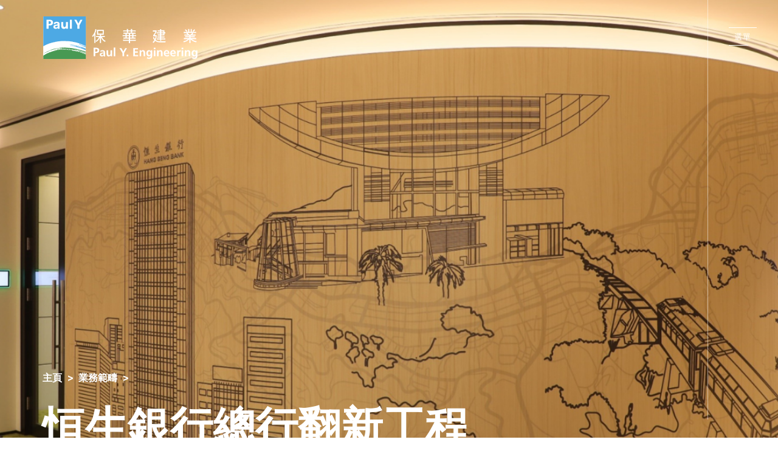

--- FILE ---
content_type: text/html; charset=UTF-8
request_url: https://pyengineering.com/tc/project-detail.php?project_id=31
body_size: 28778
content:

 
<!DOCTYPE html><!--  Last Published: Mon Nov 08 2021 05:21:43 GMT+0000 (Coordinated Universal Time)  -->
<html data-wf-page="612db36b4f8d5af5e3bff8c2" data-wf-site="611b153642c3f6f13f2303ff">
<head>
  <meta charset="utf-8">
<title>Paul Y. Engineering 保華建業</title>
<meta content="width=device-width, initial-scale=1" name="viewport">
<link href="../css/normalize.css" rel="stylesheet" type="text/css">
<link href="../css/components.css" rel="stylesheet" type="text/css">
<link href="../css/paul-y-engineering.css" rel="stylesheet" type="text/css">
<link href="../css/map.css" rel="stylesheet" type="text/css">
<script src="https://ajax.googleapis.com/ajax/libs/webfont/1.6.26/webfont.js" type="text/javascript"></script>
<script type="text/javascript">
    WebFont.load({
    google: {
        families: ["Inter:100,200,300,regular,500,600,700,800,900"]
    }
    });
</script>
<!-- [if lt IE 9]><script src="https://cdnjs.cloudflare.com/ajax/libs/html5shiv/3.7.3/html5shiv.min.js" type="text/javascript"></script><![endif] -->
<script type="text/javascript">
    ! function(o, c) {
    var n = c.documentElement,
        t = " w-mod-";
    n.className += t + "js", ("ontouchstart" in o || o.DocumentTouch && c instanceof DocumentTouch) && (n.className += t + "touch")
    }(window, document);
</script>
<link href="../images/favicon.png" rel="shortcut icon" type="image/x-icon">
<link href="../images/webclip.png" rel="apple-touch-icon">
<style>
    .lang_btn.tc {
        opacity: 1;
        border-bottom: 2px solid #009c49
    }

    </style></head>
<body>
  
<div class="menu_container">
    <div class="header_container">
        <div class="header_container_in in_menu">
        <a href="index.php" aria-current="page" class="header_logo_link w-inline-block w--current"><img src="../images/logo_white_text.svg" loading="lazy" alt="" class="header_logo_img"></a>
        </div>
        <a href="#" class="menu_open_btn w-inline-block" data-ix="menu-close">
        <div class="menu_open_btn_line1">
            <div class="menu_btn_line_in"></div>
        </div>
        <div class="menu_open_btn_text">
            <div>選單</div>
        </div>
        <div class="menu_open_btn_line2">
            <div class="menu_btn_line_in"></div>
        </div>
        </a>
    </div>
    <div class="menu_btn_row menu_btn_order_1">
        <a href="/tc/" aria-current="page" class="menu_btn w-inline-block w--current">
        <div>主頁</div>
        </a>
    </div>
    <div class="menu_btn_row menu_btn_order_2">
        <a href="/tc/who-we-are.php" class="menu_btn w-inline-block">
        <div>關於我們</div>
        </a>
    </div>
    <div class="menu_btn_row menu_btn_order_3">
        <a href="/tc/what-we-do.php" class="menu_btn w-inline-block">
        <div>業務範疇</div>
        </a>
    </div>
    <div class="menu_btn_row menu_btn_order_4">
        <a href="/tc/innovation.php" class="menu_btn w-inline-block">
        <div>創新科技</div>
        </a>
    </div>
    <div class="menu_btn_row menu_btn_order_5">
        <a href="/tc/sustainability.php" class="menu_btn w-inline-block">
        <div>可持續發展</div>
        </a>
    </div>
    <div class="menu_btn_row menu_btn_order_6">
        <a href="/tc/news.php" class="menu_btn w-inline-block">
        <div>最新消息</div>
        </a>
    </div>
    <div class="menu_btn_row menu_btn_order_7">
        <a href="/tc/careers.php" class="menu_btn w-inline-block">
        <div>事業發展</div>
        </a>
    </div>
    <div class="menu_btn_row menu_btn_order_8">
        <a href="/tc/contact-us.php" class="menu_btn w-inline-block">
        <div>聯絡我們</div>
        </a>
    </div>
    <div class="menu_btn_row menu_btn_order_9">
        <a href="/en/project-detail.php?project_id=31" class="lang_btn en w-inline-block">
        <div>EN</div>
        </a>
        <a href="/tc/project-detail.php?project_id=31" class="lang_btn tc w-inline-block">
        <div>繁</div>
        </a>
        <a href="/sc/project-detail.php?project_id=31" class="lang_btn sc w-inline-block">
        <div>簡</div>
        </a>
    </div>
    </div>
    <div data-w-id="2d04c09f-4a6d-d366-6ad3-9f4d6ac79cc6" class="header_container">
    <div id="header" class="header_anchor_point"></div>
    <div class="header_container_in">
        <a href="index.php" aria-current="page" class="header_logo_link w-inline-block w--current"><img src="../images/logo_white_text.svg" loading="lazy" alt="" class="header_logo_img"></a>
    </div>
    <a href="#" class="menu_open_btn w-inline-block" data-ix="menu-open">
        <div class="menu_open_btn_line1">
        <div class="menu_btn_line_in"></div>
        </div>
        <div class="menu_open_btn_text">
        <div>選單</div>
        </div>
        <div class="menu_open_btn_line2">
        <div class="menu_btn_line_in"></div>
        </div>
    </a>
    <div class="header_line"></div>
</div>

  <div class="page_bg_pattern_container"><img src="../images/bg_stroke.svg" loading="lazy" alt="" class="page_bg_pattern"></div>
  <div class="section_container inner_banner">
    <div class="banner_img_container" data-ix="inner-banner-action">
      <div class="banner_img proj_detail" style="background-image: url('/uploaded_files/project/31/beaedcdefbaf495a2f303f0f7c3f63d6047510a2.jpg');"></div>
    </div>
    <div class="section_container_in inner_banner proj_detail">
      <div class="inner_banner_content">
        <div class="inner_banner_breadcrumnb_row">
          <a href="index.php" class="inner_banner_breadcrumnb_btn w-inline-block">
            <div>主頁</div>
            <div class="inner_banner_breadcrumnb_btn_arrow">&gt;</div>
          </a>
          <a href="what-we-do.php" class="inner_banner_breadcrumnb_btn w-inline-block">
            <div>業務範疇</div>
            <div class="inner_banner_breadcrumnb_btn_arrow">&gt;</div>
          </a>
        </div>
        <div class="inner_banner_title">
          <div>恒生銀行總行翻新工程</div>
        </div>
      </div>
    </div><img src="../images/inner_banner_stroke_wh.svg" loading="lazy" alt="" class="inner_banner_stroke">
  </div>
  <div class="section_container proj_detail_first">
    <div class="section_container_in proj_detail_first">
      <div data-w-id="52620b2e-bbd1-2db7-5a77-dbf8f1a32431" style="opacity:0" class="proj_detail_first_row">
        <div class="proj_detail_first_row_in">
          <div class="proj_detail_leadin_number">
            <div><span class="running_number">439.98</span></div>
            <div class="proj_detail_leadin_number_legend">
              <div>合約總額（百萬港元）</div>
            </div>
          </div>
          <div class="proj_detail_leadin_number">
          <div><span class="running_number">2021</span></div>
            <div class="proj_detail_leadin_number_legend">
              <div>完工年份</div>
            </div>
          </div>
          <div class="proj_detail_leadin_number">
          <div><span class="running_number">24</span></div>
            <div class="proj_detail_leadin_number_legend">
              <div>建築總月</div>
            </div>
          </div>
          <div class="proj_detail_leadin_number last">
          <div><span class="running_number"></span></div>
            <div class="proj_detail_leadin_number_legend">
              <div></div>
            </div>
          </div>
        </div>
        <div class="proj_detail_first_row_share_block">
          <a href="" target="_blank" class="proj_detail_first_row_share_btn w-inline-block"><img src="../images/proj_detail_share.svg" loading="lazy" alt="" class="proj_detail_first_row_share_icon"></a>
        </div>
      </div>
    </div>
  </div>

  
  <div class="section_container for_grid">
    <div class="section_container_in for_grid">
      <div class="content_for_grid">
        <div class="section_text">
          <div data-w-id="6af56dc7-c979-8389-4c49-0862566df473" style="opacity:0" class="larger_lighter_text">
            <p>此項目乃恆生銀行總部大樓全面翻新工程，涉及十八層寫字樓和二、三樓的平台花園，為其員工提供一個充滿活力和以人為本的工作空間。項目獲得LEED,(能源與環境先導設計)白金級認證。</p>          </div>
          <p data-w-id="c162240a-8348-35f0-93d1-992f063173fa" style="opacity:0" class="paragraph_with_lighter_color"><div></div></p>
        </div>
      </div>

              <div data-delay="4000" data-animation="slide" class="general_slider proj_detail_gallery w-slider" data-autoplay="false" data-easing="ease" style="opacity:0" data-hide-arrows="false" data-disable-swipe="false" data-w-id="012246e2-0a30-639a-1b1e-977bcf8adcb4" data-autoplay-limit="0" data-nav-spacing="3" data-duration="500" data-infinite="true">
          <div class="general_slider_mask proj_detail_gallery w-slider-mask">
                                         
                                                        <div class="proj_detail_gallery_slide w-slide" data-ix="home-proj-slide-action">
                <a href="#" class="proj_detail_gallery_lightbox w-inline-block w-lightbox" data-ix="img-zoom-hover"><img src="/uploaded_files/project/31/284/thumb_IMG_0384.JPG" loading="lazy" sizes="(max-width: 479px) 100vw, (max-width: 767px) 73vw, (max-width: 991px) 74vw, (max-width: 1279px) 72vw, 62vw" alt="IMG_0384.JPG" class="img100">
                  <script type="application/json" class="w-json">
                      {
                        "items": [{
                          "caption": "",
                          "width": 1000,
                          "height": 666,
                          "fileName": "/uploaded_files/project/31/284/IMG_0384.JPG",
                          "origFileName": "/uploaded_files/project/31/284/IMG_0384.JPG",
                          "url": "/uploaded_files/project/31/284/IMG_0384.JPG",
                          "_id": "project_image_284",
                          "type": "image",
                          "fileSize": 321606                        }],
                        "group": "project_31"
                      }
                    </script>
                </a>
              </div>
                                         
                                                        <div class="proj_detail_gallery_slide w-slide" data-ix="home-proj-slide-action">
                <a href="#" class="proj_detail_gallery_lightbox w-inline-block w-lightbox" data-ix="img-zoom-hover"><img src="/uploaded_files/project/31/285/thumb_IMG_0247.JPG" loading="lazy" sizes="(max-width: 479px) 100vw, (max-width: 767px) 73vw, (max-width: 991px) 74vw, (max-width: 1279px) 72vw, 62vw" alt="IMG_0247.JPG" class="img100">
                  <script type="application/json" class="w-json">
                      {
                        "items": [{
                          "caption": "",
                          "width": 1000,
                          "height": 666,
                          "fileName": "/uploaded_files/project/31/285/IMG_0247.JPG",
                          "origFileName": "/uploaded_files/project/31/285/IMG_0247.JPG",
                          "url": "/uploaded_files/project/31/285/IMG_0247.JPG",
                          "_id": "project_image_285",
                          "type": "image",
                          "fileSize": 272154                        }],
                        "group": "project_31"
                      }
                    </script>
                </a>
              </div>
                                         
                                                        <div class="proj_detail_gallery_slide w-slide" data-ix="home-proj-slide-action">
                <a href="#" class="proj_detail_gallery_lightbox w-inline-block w-lightbox" data-ix="img-zoom-hover"><img src="/uploaded_files/project/31/286/thumb_IMG_7238.JPG" loading="lazy" sizes="(max-width: 479px) 100vw, (max-width: 767px) 73vw, (max-width: 991px) 74vw, (max-width: 1279px) 72vw, 62vw" alt="IMG_7238.JPG" class="img100">
                  <script type="application/json" class="w-json">
                      {
                        "items": [{
                          "caption": "",
                          "width": 1000,
                          "height": 666,
                          "fileName": "/uploaded_files/project/31/286/IMG_7238.JPG",
                          "origFileName": "/uploaded_files/project/31/286/IMG_7238.JPG",
                          "url": "/uploaded_files/project/31/286/IMG_7238.JPG",
                          "_id": "project_image_286",
                          "type": "image",
                          "fileSize": 334933                        }],
                        "group": "project_31"
                      }
                    </script>
                </a>
              </div>
                      </div>
          <div class="general_slider_arrow left w-slider-arrow-left">
            <div class="w-icon-slider-left"></div>
          </div>
          <div class="general_slider_arrow w-slider-arrow-right">
            <div class="w-icon-slider-right"></div>
          </div>
          <div class="counter_wrapper">
            <div class="counter">1</div>
            <div class="counter_wrapper_slash"></div>
            <div class="total_slides">x</div>
          </div>
          <div class="general_slider_nav w-slider-nav w-round"></div>
        </div>
      
    </div>
    <div class="proj_detail_gallery_bottom_bg"></div>
  </div>

  <div class="section_container bg_blue">
    <div class="section_container_in proj_detail_description">
      <div data-w-id="8242038f-2f29-ee78-5900-f9e924922e7a" style="opacity:0" class="section_text">
        <div></div>      </div>
    </div>
  </div>

  <div class="proj_detail_map" id="gmap" style="background-image: none;"></div>

  <div class="section_container for_proj_slider">
    <div class="section_container_in home_proj">
      <div data-w-id="22b3ff86-8dbb-cf98-a8b5-a01c7892117d" style="opacity:0" class="home_proj_row">
        <div class="home_proj_left_in">
          <div class="section_title">
            <div>相關項目 </div>
          </div>
                    <div class="general_btn_row">
            <a href="what-we-do.php" class="general_btn w-inline-block" data-ix="general-btn-action">
              <div>更多 &gt;</div>
              <div class="general_btn_line">
                <div class="general_btn_line_in"></div>
              </div>
            </a>
          </div>
          <div class="home_proj_left_bg"></div>
        </div>
        <div data-delay="4000" data-animation="slide" class="home_proj_slider w-slider" data-autoplay="false" data-easing="ease" data-hide-arrows="false" data-disable-swipe="false" data-autoplay-limit="0" data-nav-spacing="3" data-duration="400" data-infinite="true">
          <div class="home_proj_slider_mask w-slider-mask">
                      </div>
          <div class="general_slider_arrow home_proj w-slider-arrow-left">
            <div class="w-icon-slider-left"></div>
          </div>
          <div class="general_slider_arrow home_proj right w-slider-arrow-right">
            <div class="w-icon-slider-right"></div>
          </div>
          <div class="counter_wrapper home_proj">
            <div class="counter">1</div>
            <div class="counter_wrapper_slash"></div>
            <div class="total_slides">x</div>
          </div>
          <div class="general_slider_nav w-slider-nav w-round"></div>
        </div>
      </div>
    </div>
  </div>
  
  
  <div class="footer_container">
    <div class="section_container footer_sns">
      <div class="footer_sns_row">
        <div>連結我們 </div>
        <div class="footer_sns_block">
          <a href="https://hk.linkedin.com/company/paul-y-engineering-group" target="_blank" class="footer_sns_btn linkedin w-inline-block"></a>
          <a href="https://www.youtube.com/channel/UCN8Z1Q4bA2xGuexdvxXqePg" target="_blank" class="footer_sns_btn youtube w-inline-block"></a>
        </div>
      </div>
    </div>
    <div class="section_container footer">
      <div class="section_container_in footer">
        <div class="footer_row">
          <div class="footer_left">
                        <div class="footer_contact_btn_row address">
              <a href="https://goo.gl/maps/QFdQ5Lz2Jrkc1Dhq5" target="_blank" class="footer_contact_btn w-inline-block">
                <div><span class="bold_text">總辦事處 </span><br>
                香港九龍觀塘鴻圖道51號<br>
                Two Sky Parc 11樓
                </div>
              </a>
            </div>
            <div class="footer_contact_btn_row">
              <a href="tel:+85228318338" class="footer_contact_btn w-inline-block">
                <div>T (852) 2831 8338</div>
              </a>
            </div>
            <div class="footer_contact_btn_row">
              <div class="footer_contact_fax">
                <div>F (852) 2833 1030</div>
              </div>
            </div>
            <div class="footer_contact_btn_row">
              <a href="mailto:info@pyengineering.com" class="footer_contact_btn w-inline-block">
                <div>E info@pyengineering.com</div>
              </a>
            </div>
          </div>
          <div class="footer_right">
            <div class="footer_right_col larger">
              <div class="footer_right_row">
                <a href="/tc/who-we-are.php" class="footer_right_btn larger w-inline-block">
                  <div>關於我們</div>
                </a>
              </div>
              <div class="footer_right_row">
                <a href="/tc/what-we-do.php" class="footer_right_btn larger w-inline-block">
                  <div>業務範疇</div>
                </a>
              </div>
              <div class="footer_right_row">
                <a href="/tc/innovation.php" class="footer_right_btn larger w-inline-block">
                  <div>創新科技</div>
                </a>
              </div>
            </div>
            <div class="footer_right_col larger">
              <div class="footer_right_row">
                <a href="/tc/sustainability.php" class="footer_right_btn larger w-inline-block">
                  <div>可持續發展</div>
                </a>
              </div>
              <div class="footer_right_row">
                <a href="/tc/news.php" class="footer_right_btn larger w-inline-block">
                  <div>最新消息</div>
                </a>
              </div>
              <div class="footer_right_row">
                <a href="/tc/careers.php" class="footer_right_btn larger w-inline-block">
                  <div>事業發展</div>
                </a>
              </div>
            </div>
            <div class="footer_right_line"></div>
            <div class="footer_right_col">
              <div class="footer_right_row">
                <a href="sitemap.php" class="footer_right_btn w-inline-block">
                  <div>網站地圖</div>
                </a>
              </div>
              <div class="footer_right_row">
                <a href="disclaimer.php" class="footer_right_btn w-inline-block">
                  <div>免責聲明</div>
                </a>
              </div>
                          </div>
          </div>
        </div>
<!--        <div class="footer_logo_row">
                                            <a href="#" class="footer_logo_btn w-inline-block "><img src="/uploaded_files/csr_logo/1/e9de6f4f89e2de627bc2529e2a8470fbd7bed842.png" loading="lazy" alt="" class="footer_logo_img"></a>
                                              <a href="#" class="footer_logo_btn w-inline-block "><img src="/uploaded_files/csr_logo/7/c63f88828a32737be5ac83466aa8de80d04666ab.png" loading="lazy" alt="" class="footer_logo_img"></a>
                                              <a href="#" class="footer_logo_btn w-inline-block last"><img src="/uploaded_files/csr_logo/8/46cfaf09822a536479b86673e9c78f5b55b21885.png" loading="lazy" alt="" class="footer_logo_img"></a>
                              </div>-->
<!-- edit by mis-->
        <div class="footer_logo_row">
        <a href="#" class="footer_logo_btn w-inline-block"><img src="../images/footer1.jpg" height="67" loading="lazy" class="footer_logo_img" ></a>
        <a href="#" class="footer_logo_btn w-inline-block"><img src="../images/footer2.jpg" height="67" loading="lazy" class="footer_logo_img" ></a>
        <a href="#" class="footer_logo_btn w-inline-block"><img src="../images/footer3.jpg" height="67" loading="lazy" class="footer_logo_img" ></a>
        <a href="#" class="footer_logo_btn w-inline-block"><img src="../images/footer4.jpg" height="67" loading="lazy" class="footer_logo_img" ></a>
        <a href="#" class="footer_logo_btn w-inline-block"><img src="../images/footer5.jpg" height="67" loading="lazy" class="footer_logo_img" ></a>
        <a href="#" class="footer_logo_btn w-inline-block"><img src="../images/footer6.jpg" height="67" loading="lazy" class="footer_logo_img" ></a>
        <a href="#" class="footer_logo_btn w-inline-block"><img src="../images/footer7.jpg" height="67" loading="lazy" class="footer_logo_img" ></a>
        <a href="#" class="footer_logo_btn w-inline-block"><img src="../images/footer8.jpg" height="67" loading="lazy" class="footer_logo_img" ></a>
        <a href="#" class="footer_logo_btn w-inline-block"><img src="../images/footer9.jpg" height="67" loading="lazy" class="footer_logo_img" ></a>
        <a href="#" class="footer_logo_btn w-inline-block"><img src="../images/footer10.jpg" height="67" loading="lazy" class="footer_logo_img" ></a>

        </div>
        <!-- edit by mis-->

        <div class="footer_last_row">
          <div> © 保華建業 2026 版權所有</div>
          <div class="footer_last_row_line"></div>
          <a href="https://www.firmstudio.com/" target="_blank" class="footer_last_row_btn w-inline-block">
            <div>Website by FirmStudio</div>
          </a>
        </div>
      </div>
      <div class="back_to_top_row">
        <a href="#header" class="back_to_top_btn w-inline-block">
          <div class="back_to_top_arrow">
            <div class="back_to_top_arrow_corner"></div>
          </div>
          <div>Top</div>
        </a>
      </div>
    </div>
  </div>
  <script src="https://d3e54v103j8qbb.cloudfront.net/js/jquery-3.5.1.min.dc5e7f18c8.js?site=611b153642c3f6f13f2303ff" type="text/javascript" integrity="sha256-9/aliU8dGd2tb6OSsuzixeV4y/faTqgFtohetphbbj0=" crossorigin="anonymous"></script>
  <script src="../js/paul-y-engineering.js" type="text/javascript"></script>
  <!-- [if lte IE 9]><script src="https://cdnjs.cloudflare.com/ajax/libs/placeholders/3.0.2/placeholders.min.js"></script><![endif] -->
  <script src="https://cdnjs.cloudflare.com/ajax/libs/attrchange/2.0.1/attrchange.min.js"></script>
  <script src="../js/common.js?v=20260126194601" type="text/javascript"></script>
  

  <script>
      /* Sep 2020 - Get index of total webflow slider - Develope by Ezra Siton - Israel */
      $(document).ready(function() {
        /* TOTAL SLIDES - important - slider element name is w-slider (not w-slide) */
        $(".w-slider").each(function() {
          /* 1.2. Get the total number of slides */
          var numItems = $(this).find(".w-slider-dot").length;
          $(this).find(".total_slides").html(numItems);
          /* set the index value before slide changed */
          var myIndex = $(this).find(".w-slider-dot.w-active").index();
          var counter = $(".w-slider").find("#counter");
          counter.innerHTML = myIndex + 1;
          /* 2.2. Change SLIDE Index */
          $(".w-slide").attrchange({
            trackValues: true,
            callback: function(event) {
              var slider_id = event.target.parentElement.id;
              /* change counter by jquery html() "; */
              myIndex = $("#" + slider_id).siblings(".w-slider-nav")
                .find(".w-slider-dot.w-active").index();
              $("#" + slider_id).siblings(".counter_wrapper").find(".counter").html(myIndex + 1);
            }
          });
        }); /* end each */
      }); /* end on ready */
    </script>
  <script>
      function formatNumber(sStr) {
        if (!('' + sStr).match(/[0-9]+/gi)) {
          return sStr;
        }
        sStr = ('' + sStr).replace(/[^0-9.-]/gi, '');
        return ('' + sStr).replace(/\B(?=(\d{3})+(?!\d))/g, ",");
      }
      function runningNumber() {
        var bRunning = false;
        $('.running_number').each(function() {
          if (!$(this).hasClass('inited')) {
            $(this).addClass('inited');
            var sHTML = $(this).html();
            var iEnd = parseInt(('' + sHTML).replace(/[^0-9.]/gi, ''));
            var iStart = Math.round(iEnd / 2);
            var iStep = Math.round((iEnd - iStart) / 30);
            if( iStep <= 0 ){ iStep = 1;  }
            $(this).css({
              'width': $(this).width()
            });
            $(this).attr('data-start', iStart);
            $(this).attr('data-end', iEnd);
            $(this).attr('data-step', iStep);
            $(this).attr('data-plus', ('' + sHTML).indexOf('+') >= 0 ? 1 : 0);
            $(this).attr('data-comma', ('' + sHTML).indexOf(',') >= 0 ? 1 : 0);
            bRunning = bRunning || true;
          } else {
            var iStart = parseInt($(this).attr('data-start'));
            var iEnd = parseInt($(this).attr('data-end'));
            var iStep = parseInt($(this).attr('data-step'));
            var bPlus = $(this).attr('data-plus') == 1;
            var bComma = $(this).attr('data-comma') == 1;
            if (iStart < iEnd) {
              iStart = Math.min(iStart + iStep, iEnd);
              var sStart = (bComma ? formatNumber(iStart) : iStart) + (bPlus ? '+' : '');
              $(this).attr('data-start', iStart);
              $(this).html(sStart);
              if (iStart < iEnd) {
                bRunning = bRunning || true;
              }
            }
          }
        });
        if (bRunning) {
          setTimeout(runningNumber, 50);
        }
      }
      function onWindowScroll(e) {
        var oRS = $('.running_number').get(0);
        if (!$(oRS).hasClass('inited')) {
          var iST = $(window).scrollTop();
          var iWH = $(window).height();
          var iFS = $(oRS).offset().top;
          if (iST + iWH >= iFS) {
            runningNumber();
          }
        }
      }
      function homeSliderClick(e, iX) {
        var iTtl = parseInt($('.home_proj.counter_wrapper .total_slides').html());
        var iOld = parseInt($('.home_proj.counter_wrapper .counter').html()) - 1;
        var iNew = (iOld + iX + iTtl) % iTtl;
        $('.home_proj_slide_in').removeClass('active');
        $($('.home_proj_slide_in').get(iNew)).addClass('active');
      }
      function homeSliderPrev(e) {
        homeSliderClick(e, -1);
      }
      function homeSliderNext(e) {
        homeSliderClick(e, 1);
      }
      function homeSliderTouch(e) {
        homeSliderClick(e, 0);
      }
      $(document).ready(function() {
        homeSliderClick(null, 0);
        $('.home_proj.w-slider-arrow-left').click(homeSliderPrev);
        $('.home_proj.w-slider-arrow-right').click(homeSliderNext);
        $('.home_proj.section_container').bind('touchend', homeSliderTouch);
        $(window).bind('scroll', onWindowScroll);
        onWindowScroll();
      });
    </script>
  
  <script type="text/javascript" src="../js/map.js" ></script>
  <script type="text/javascript">
    var googleMapMarker = [
      {"lat": 22.284509022049022, "lng": 114.15615708744954, "icon":'../images/map_marker.svg',"w":39,"h":60}
    ];
    var googleMapCenter  = {lat: 22.284509022049022, lng: 114.15615708744954, zoom:15}; 
  </script>
  <script type="text/javascript" src="https://maps.googleapis.com/maps/api/js?key=AIzaSyCDXbxogRlTg-_SmujnuvbmuPT4zy7Csk4&callback=initMap&libraries=&v=weekly" async></script>
</body>
</html>


--- FILE ---
content_type: application/javascript
request_url: https://pyengineering.com/js/common.js?v=20260126194601
body_size: 9267
content:
$(document).ready(function() {
    initNewsListing();
    initCareerListing();
    initDiscoverPaulYListing();
    initWhatWeDoProjectListing();

    $('a').click(visitLink);

    var sCOOK = getCookie('visited');
    var aCOOK = {};
    if( sCOOK ){ aCOOK = JSON.parse(sCOOK); }
    for( var sK in aCOOK ){
        if( (''+sK).indexOf('#') != 0 ){
            $('a[href="'+sK+'"]').addClass('visited');
        }
    }
});

function visitLink(e){
    var sHREF = $(e.target).closest('a').attr("href");
    var sCOOK = getCookie('visited');
    var aCOOK = {};
    if( sCOOK ){ aCOOK = JSON.parse(sCOOK); }
    aCOOK[sHREF] = 1;
    setCookie( 'visited',JSON.stringify(aCOOK) ); 
}
function setCookie(cname, cvalue, exdays) {
    var d = new Date();
    d.setTime(d.getTime() + (exdays*24*60*60*1000));
    var expires = "expires="+ d.toUTCString();
    document.cookie = cname + "=" + cvalue + ";" + expires + ";path=/";
}
function getCookie(cname) {
    var name = cname + "=";
    var decodedCookie = decodeURIComponent(document.cookie);
    var ca = decodedCookie.split(';');
    for(var i = 0; i <ca.length; i++) {
        var c = ca[i];
        while (c.charAt(0) == ' ') {
            c = c.substring(1);
        }
        if (c.indexOf(name) == 0) {
            return c.substring(name.length, c.length);
        }
    }
}
  
function initNewsListing() {
    if ($('#news_listing_nav_form').length > 0)
    {
        var initTab = $('#news_listing_nav_form').find('input[name="tab"]').val();
        if (initTab != "all") {
            $('.news_listing_tab_link[data-tab-name="' + initTab + '"]').click();
        }

        $('.news_listing_tab_link').click(function() {
            var currentTab = $(this).data('tab-name');
            $('#news_listing_nav_form').find('input[name="tab"]').val(currentTab);
        });
        
$(".news_listing_tab_pane").each(function(){
var $tab_pane = $(this);
  var page_no = 1;
  var items_count = $tab_pane.find(".news_listing_block").length;
  var items_per_page = 12;
  var number_of_pages = Math.ceil(items_count / items_per_page);
  
  var refresh = function(){ 
            items_count = 0;
            $tab_pane.find(".news_listing_block").each(function() {
                if (1
                ) {
                  items_count++
                  if ((page_no-1) * items_per_page + 1 <= items_count &&  items_count <= page_no * items_per_page){
                    $(this).show();
                  }else{
                    $(this).hide();
                  }
                }
                else {
                    $(this).hide();
                }
            });
            
            number_of_pages = Math.ceil(items_count / items_per_page);
      
            $tab_pane.find(".news_listing_paging_row .news_listing_paging_current").html(page_no);
            $tab_pane.find(".news_listing_paging_row .news_listing_paging_total").html(number_of_pages);
            
              if (page_no == 1)
              $(".btn-prev").addClass("no_more_page");
            else
              $(".btn-prev").removeClass("no_more_page"); 
              if (page_no == number_of_pages)
              $(".btn-next").addClass("no_more_page");
            else
              $(".btn-next").removeClass("no_more_page"); 
    };
  
    refresh();
  
  
    $tab_pane.find('.news_listing_paging_arrow_btn').click(function() {
              if ($(this).hasClass("no_more_page"))
                return;

                if ($(this).hasClass('btn-prev')){
                    if (page_no > 1) page_no--;
                }
                else{
                    if (page_no < number_of_pages) page_no++;
                }
                refresh();
            });  
    });
        

    }
}

function initCareerListing() {    
    if ($('.join_us_listing').length > 0)
    {
        $('#career_location_filter a').click(function() {
            var selectedLocationId = $(this).data('career_location_id');
            var selectedLocationText = $(this).text();

            $('#career_location_filter_placeholder').html(selectedLocationText);

            $('.join_us_listing_block').hide();
            $('.join_us_listing_block[data-career_location_id="' + selectedLocationId + '"]').show();
            
            $('.join_us_listing_block_out').each(function() {
                var $available_no_placeholder = $(this).find('.career_category_available_no_placeholder');
                var available_no = $(this).find('.join_us_listing_grid_container .join_us_listing_block[data-career_location_id="' + selectedLocationId + '"]').length;
                
                $available_no_placeholder.html(available_no);
            });
        });

        $('#career_category_filter a').click(function() {
            var selectedCategoryId = $(this).data('career_category_id');
            var selectedCategoryText = $(this).text();

            $('#career_category_filter_placeholder').html(selectedCategoryText);

            console.log(selectedCategoryId);

            if (selectedCategoryId == "")
            {
                $('.join_us_listing_block_out').show();
            }
            else
            {
                $('.join_us_listing_block_out').hide();
                $('.join_us_listing_block_out[data-career_category_id="' + selectedCategoryId + '"]').show();
            }
        });
    }
}

function initDiscoverPaulYListing() {
    if ($('#discover_life_record_listing_nav_form').length > 0)
    {
        $('.news_listing_paging_arrow_btn').not('.no_more_page').click(function() {
            var currentPageNo = $('#discover_life_record_listing_nav_form').find('input[name="page_no"]').val();
            if ($(this).hasClass('btn-prev')){
                currentPageNo--;
            }
            else{
                currentPageNo++;
            }
            $('#discover_life_record_listing_nav_form').find('input[name="page_no"]').val(currentPageNo);

            $('#discover_life_record_listing_nav_form').submit();
        });  
    }
}

function getParameterByName(name, url) {
    url = url || window.location.href;
    name = name.replace(/[\[\]]/g, '\\$&');
    var regex = new RegExp('[?&]' + name + '(=([^&#]*)|&|#|$)'),
        results = regex.exec(url);
    if (!results) return null;
    if (!results[2]) return '';
    return decodeURIComponent(results[2].replace(/\+/g, ' '));
}

function initWhatWeDoProjectListing() {
  var page_no = 1;
  var items_count = $('.proj_listing_container .proj_listing_block').length;
  var items_per_page = 9;
  var number_of_pages = Math.ceil(items_count / items_per_page);
  var selectedProjectCategoryId = getParameterByName("category") || 'all';
  
  if ( selectedProjectCategoryId!="all"){  
    $("[data-project_category_id]").removeClass("w--current");
    $("[data-project_category_id='"+ selectedProjectCategoryId+"']").addClass("w--current");
  } 
  var refresh = function(){ 
            items_count = 0;
            $('.proj_listing_container .proj_listing_block').each(function() {
                var projectCategoryIdList = String($(this).data('project_category_id')).split(",");
                if (selectedProjectCategoryId == "all" || projectCategoryIdList.indexOf(selectedProjectCategoryId) != -1) {
                  items_count++
                  if ((page_no-1) * items_per_page + 1 <= items_count &&  items_count <= page_no * items_per_page){
                    $(this).show();
                  }else{
                    $(this).hide();
                  }
                }
                else {
                    $(this).hide();
                }
            });
            
            number_of_pages = Math.ceil(items_count / items_per_page);
            $(".news_listing_page_number").html(page_no);
            $(".news_listing_paging_total").html(number_of_pages);
            
              if (page_no == 1)
              $(".btn-prev").addClass("no_more_page");
            else
              $(".btn-prev").removeClass("no_more_page"); 
              if (page_no == number_of_pages)
              $(".btn-next").addClass("no_more_page");
            else
              $(".btn-next").removeClass("no_more_page"); 
  };
  
    if ($('#what_we_do_project_listing_nav_form').length > 0)
    {
        $('.news_listing_paging_arrow_btn').click(function() {
        if ($(this).hasClass("no_more_page"))
          return;
        var currentPageNo = $('#what_we_do_project_listing_nav_form').find('input[name="page_no"]').val();
            if ($(this).hasClass('btn-prev')){
                page_no--;
            }
            else{
                page_no++;
            }
            refresh();
        });

        $('.proj_listing_tab_link').click(function(e) {
            e.preventDefault();
            
            selectedProjectCategoryId = String($(this).data('project_category_id'));
            page_no = 1;
                
            refresh();
        });
        
            refresh();
    }
    

}

--- FILE ---
content_type: image/svg+xml
request_url: https://pyengineering.com/images/bg_stroke.svg
body_size: 29344
content:
<svg xmlns="http://www.w3.org/2000/svg" viewBox="0 0 1066.99 373.46"><defs><style>.cls-1{fill:#3face3;}</style></defs><g id="Layer_2" data-name="Layer 2"><g id="Layer_1-2" data-name="Layer 1"><path class="cls-1" d="M925.94,251.85c0,1-.13,1.74.49,2.14,1,.74,10,3.13,10.92,2.6.44-.08.87-.17,1.31-.28a4,4,0,0,0-.59-2.15c-5.1-.73-6.1-2.72-10.36-3.42C927.15,251.17,926.47,251.52,925.94,251.85Z"/><path class="cls-1" d="M474.39,215.09l-5.45-.65a23.08,23.08,0,0,0-4,4.68c-2.06.17-5.12.64-7,.9-2-.36-4-.79-5.87-1.09A54.43,54.43,0,0,0,440,222.7c.21,1.31-.28.61.74,1.33,4.92,2.91,12.7-4,17,1.54,2.57-.19,2.07-1.74,3.73-2.53,4.47-2.2,4,2.27,8.13-3.37,1.45.28,1.8.33,2.45,1.19a4.47,4.47,0,0,0,2.63-.59c.07-1.06.13-1.6-.18-2.12A7.84,7.84,0,0,0,474.39,215.09Z"/><path class="cls-1" d="M483.39,215.73c0-.26.07-.54.1-.81l-3.67-1.73a7.18,7.18,0,0,1-1.93,1.07C478.09,218.57,481.15,216.36,483.39,215.73Z"/><path class="cls-1" d="M571.64,224.93a16.25,16.25,0,0,0,3.34-3.09,3.59,3.59,0,0,1,1.64.6c2.13.4,4.1.77,5.19-.18a1.45,1.45,0,0,1,.49-.36,9.13,9.13,0,0,0-2.82-1.68c-4,2.31-5.75-1-10.35.12-.63.48-1.25,1-1.84,1.42-1.78.39-3.53.72-5.31,1.16C563.62,225.87,568.09,224.33,571.64,224.93Z"/><path class="cls-1" d="M557.24,219.74c-2.08-1.62-5.22-2.43-8.69-3.18-1.4.7-4-.05-5.27.72a11.43,11.43,0,0,0-2.24.95c.19.72,0,.42.34.93,2.53,2.59,7.77,3.21,12.87,3.72A12.86,12.86,0,0,0,557.24,219.74Z"/><path class="cls-1" d="M5.52,300.43c.86,0,1.73-.1,2.62-.12,1.15.57,1.65,2.29,3.68,1.31,4.77,1,5.56,5.5,7.09,9,1.43.35,2.53.76,3.89,0l2.1.25c1,.62.71,2.56,1.28,3.52.8,1.51,2.91,2.6,3.86,3.92,2.09.13,2.3-.42,3.26-1.79,3.21.85,2.9,3.24,5.41,4.55,2,1.67,5.95.11,7.77-.35a35.12,35.12,0,0,0,5.84,5.39c-.51,2.08-2.46,4.25-2.1,6.61.31,1.95,2.32,2.85.32,4.75-.31,3.86,2.65,4.11,5.4,5.38-.36,1.76-1.37,2.84-1.4,4.13,0,1,.9,2.51.43,4-1.07,3.13-2.88,6.16-3.37,9.88,2.64,3.15,4.24,5.94,8.06,8.21-.25,1-.23,1.23-.6,1.73a4.51,4.51,0,0,0,.52,2.57c1,.06,8.61-.15,9.5-.57,3-1.34,4.53-5.79,7.34-7.32,1.51-.77,2.79.22,4.84-.32,1-.66,2.08-1.39,3.2-2.12.64-7.85,4-11.58,9.83-13.91.58-1.81,1.85-3.85,2.31-5.31s-.33-2.63-.41-3.45c0,0,2.27-9.9,2.48-10.51.51-1.07,2.3-1.55,2.89-2.62.49-1.61,1-3.37,1.42-4.94,1.91-2.86,6.32-3.76,9.25-5.42.79-.8,1.64-1.54,2.42-2.29,1.34-.24,2.67-.55,4-.84,1.56-1.35,3.15-2.78,4.7-4.11,2.47-1.26,5.58-.78,8-2,1-1.1,2-2.06,2.91-3.13,2.14-1.12,4.34-.86,6.69-1.8,2.92-1.07,6.53-3.12,9.54-4.46,1-.18,2.06-.27,3.11-.5.93-.87,1.86-1.7,2.83-2.63,1.61-.68,3.36-.12,4.83-.74,3.53-1.55,6.48-4.28,10.12-5.69,2.36-.59,4.74-1.14,7.09-1.71,3.31-1.53,6.64-4.24,10.13-5.72,1.43-.05,2.87-.18,4.34-.31.46-.55,1-1.07,1.44-1.53,1.56-.84,2.93-.35,4.83-.71,3.31-.92,7-3.46,10.06-4.86,2.73-1.23,6.82-.58,9.64-1.88,4.29-1.92,9.26-5.32,14.07-6.5,3.34-.78,4.5,2.1,8,1.44,3.72-.72,6.72-4.1,9-6.69,5.69.59,11.07,1.37,15.05-.35,2.49-1.1,7.8-9.39,11.95-6.35a4.94,4.94,0,0,0,3.44-.49c.09-.74.2-1.66.3-2.51,3.51.62,5.87,1.46,8.2-.29a4.49,4.49,0,0,1,1.84,2.34c2.57.12,3.47-.1,5-1.17,0-.26.05-.46.1-.87,1.16-.51,5.27.39,6.81.06a28.76,28.76,0,0,0,3.16-1.47c2-.07,4.09-.33,6.1-.49,1.21-1,2.5-2,3.77-3,2.16-.71,5.32.1,7.42-.83,4.58.16,2.05-1.54,4.22-2.93,1.56-1,4.43,1,6.38.3,1-.84,2-1.77,2.9-2.68,1.56.35,3.06.64,4.61,1.05,2.07-.6,3.51-3.64,6.08-4L359.15,238c2-.48,4.81-2.76,6.85-3.23,2.07-.26,3,1.53,5.08.61a31.72,31.72,0,0,0,2.79-2.15c2.86-.66,4,2.11,7.09,1.73,4-.56,4.42-3.15,6.94-4.31,2.88-1.48,4.93,0,7.57-2.19,2.78.22,3.69.55,4.46,2.3,1.61.1,3.66.7,4.73,0,.84-.93,1.67-1.77,2.47-2.63,1.45,0,2.89,0,4.29,0,4.43-.72,17.79-5.09,20.24-.18,3.75.52,3.14-.67,5-2.38.27-3.51-1.93-3.58-4.18-4.81.2-1.91.42-3.3,1.35-4.11,1.61-1.66,7.12-2.25,10.83-.93a3.08,3.08,0,0,0,2.07.69c1.08-.23,1.92-2.27,4-1.19.39.46.75.9,1.12,1.35a7.49,7.49,0,0,0,4.55-2.48c2.06.38,2.59.73,3.23,2.18,4-.36,4.79-3.94,7.87-5.07,3.94-1.4,8.31.75,12.9.15,2.23-.23,4.48-1.45,6.65-1.77,3.12.26,6.26.43,9.34.69,2.6-.31,8.06-1.51,10.66.82,1,.67.31-.08.74.95a1.94,1.94,0,0,1,.35.54c-1.25.64-2,1.4-3.61,1.63-4,1.86-6.45-3.63-10-2a7.54,7.54,0,0,0-2.26,1c-.17,1.63-.06,2.79-.41,3.4-1.38.54-1.71-.7-3.45-.41-1.22.56-2.37,1.15-3.57,1.67-.07,1.08-.12,1.29.22,1.81,0,.25-.07.58-.09.79,2.89.35,4.39-.28,6-.5,2.41-.48,3.09,1.54,5,1.41,3.92-.19,9.36-1.64,12.73-2.35,2.67-.51,4.92.64,6.94-.43.76-.51.52-.27,1-1.18l.41,0c0-.29.08-.63.1-.88-1.52-.47-4-.9-5-1.9a6.24,6.24,0,0,1-1.23-.56,5.24,5.24,0,0,1,.64-1.65c1.8-.43,5.8.17,7.42-.81,4.35.65,6.4,4.07,8.66,6.64a6.23,6.23,0,0,0,3.52-.48c-.13-2.15-1.76-3.32-.72-4.81,0-.29.06-.54.09-.81,1.46-.15,3.52-.59,4.78-.75,2.49.46,5,.84,7.59,1.32.92-.1,3.2-.69,4.31-.32,1.31.37,6.79,2.53,8.29,2.24.75-.16,1.66-1.27,2.41-1.48,4.56.05,9.16-.06,13.72-.06,1.48.67,2.23,2.28,4.32,3.11a14,14,0,0,0,3-2.68c8.56.42,18.81.49,26.17,3.53,2.66,1.18,8.1-.29,10.39-.43,1.9-.22,9.45,2.78,10.73,3.39,1-.77,1.92-1.54,2.9-2.22,4.66.49,8.94.59,12.66,1.5a1.35,1.35,0,0,1,.37.49c-.7,2.3-3.87,5.33-2.64,7.78a6.64,6.64,0,0,0,.7,1.81c2.58-.08,5.16-.19,7.74-.31,3.48-.39,7.69,1.14,10.09,2l10.14,1.2c1.55.46,4.36,1.45,5.73,1.89,4.59.48,9.12.81,13.68,1.2,4.27,1.53,9.85,2.38,14.14,3.88,5.6,2,12.88.83,17.12.24,2.51-.27,7.31,2,9.6,2.93,4.25,1.73,10.16,1.75,15,3.41,3.55,1.4,7.52,3,11.58,3.53,3,.43,9.25,2.07,11.47,1l.9.11a3.66,3.66,0,0,0-.6-2.63l-13.08-1.55c-2.64-1-6.16-3.12-9-4.15l-14.36-1.7c-1.16-.51-1.91-2.37-3.14-2.93-4-1.89-7.07.68-9.09,1.07-4.34.92-10.15-2.13-12.48-3.21-2.61-.13-5.18-.35-7.73-.4-7.39-.88-20.18-2.76-23.33-6.69-2.23-.09-2.24,1-3.54,1.3-2.44.63-10.31-3.55-11.46-4.41.15-.95.18-1.16.58-1.62.72-.93-.19-.29,1-.76,1.09-.3,4.68,1.83,6.64,2.57,4,1.34,9.35.6,13.07,1.55,2.71.69,8.23,2.83,10.86,2.57,4.87-.58,21.91,2,27.46,4.07,2.71,1.07,5.12-.69,6.86,0,.34.1,1.53,1.24,2,1.49,1.43,0,2.86.09,4.33.08,3.3,1.19,8.33,1.56,11.67,2.7s5.48-1.43,9,.18c1.34.62,2.15,2.39,3.57,3,3.22,1.38,4.15-1.87,7.28-.41a80.27,80.27,0,0,0,23.25,7c3.79.55,6.07,2.59,8.73,2.82a34.1,34.1,0,0,1,8.77,1.46l8.07,1a26.74,26.74,0,0,0,10.48,2.12c3.82-.3,5.72,4.06,9.24,1.92,2,.17,2.18.19,3.1-.88l.42,0c-.29-1.4-.84-1.66-1.3-2.81-7.84-2.75-15.66-4.27-23.29-7l-6.38-.76c-1.17-.43-3.46-1.33-4.51-1.82-2.1-.25-4.22-.51-6.33-.75-1.09-.57-1.86-2.34-3-2.91-1.56-.82-4.11-1-5.42-1.54-5.12-1.74-7.41,1.61-12.49-.15-13.71-5-30-5.55-43.85-10.35l-16.09-1.91c-7.71-2.85-17.7-2.9-25.12-5.58-1.6-.56-2.33.39-3,.44-4.13.64-9.52-1.61-12.18-2.71-5.8-.38-11.67-.69-17.42-1.2-2.83-.95-6-.1-9.32-1.1-5.7-1.54-11.93-1.74-17.46-1.66-3,.21-5.29-2.6-8.71-2.31-3,.35-8.34.26-10.66-.4-6.49-1.7-15.62.41-20.44-2-1.2-.55-2.1-2.13-3.55-2.82-1.36,1.07-3.15,1.62-4.61,2.79a6.14,6.14,0,0,1-3.73-1.38c.17-1.47.35-3,.54-4.55,10.91-1,23.39,2.5,33.35,1.39,1.27-.26,2.83.63,3.33.82,2.3.71,6.95.39,9,.08a16.57,16.57,0,0,1,5.87,1.26c2,.59,3.59-.26,4.79-.32,1.72-.19,3.09.91,4.12,1.37,1.24.33,15.52,1.43,15.69,1.3,2.56.4,6.38,1.36,7.8.14l.38,0c-.07-.45-.17-.87-.23-1.33-4.93-2.58-19.24-2.45-22.2-5.15-1.17-.61-1.13-.61-1.49-2-.28-.45-.12-.1-.3-.88,4.22-1,18.63,0,20.23,3.24,2-.18,2.4-1.34,4-1.65,4.91-.83,8.81,3.17,12.18,2.72,1.47-.22,3.29-1.53,6.11-.55l4.49,1.81c.63.58.5,2.41,1.89,2.38a14.86,14.86,0,0,0,5.22-.69c.49-.36.93-.74,1.39-1.1,3.25.54,6.46,1,9.69,1.56,5.34-.13,18.89,2.53,22.61,5.32a1.92,1.92,0,0,0,.31.83,5.67,5.67,0,0,1-.6,1.66c-4.79,1.26-15.92-2.82-18.3-1.72-.46,0-.89.22-1.3.25a5.72,5.72,0,0,0,.54,2.29,49.71,49.71,0,0,1,9.7,2c1.71,0,3.35.1,5.15.1.86.4,2,1.78,2.73,2.14,2.79,1.2,4.62-.83,6.87-.1,2.49.86,7.85,2.94,10.29,3.84,1.77.56,3.88-.56,5.25-.67,5,.88,10.11,1.73,15.17,2.6,2.44.93,6.25.75,9.2,2.08,1.31.45,2.37,2,3.55,2.42,1.75.81,9.7,1,10.79.42l.78.09c-.14-4-4.64-2.19-5.65-6.58-2.16.1-2.89,1.23-4.48,1.55-5.28,1-12-2.24-15.5-3.49-3.66-1.41-8.92-.38-11.28-2.65-.28-.14-.5-.45-.82-.56.7-2.07,1.9-2.24,3.05-3.46,2.49.38,5.06.81,7.51,1.31.65.25,1.47,1.64,1.95,1.87,2,.18,4,.19,6,.31,2.52,1.16,5.5.25,8.85,1.44.87.3,2.56,1.5,3.25,1.7,1.28.44,2.31-.06,3,0a79.46,79.46,0,0,1,11.79,2.25c7.69,2.69,17.75,3.59,25.83,6.48l5.54.66c2.66,1,5.82,2.58,8.1,3.65,4.34.67,8.75,1.47,13.13,2.27,1.46.69,1.78,2.84,3,3.38,2.24,1.06,3.52-1.4,6.08-.62,4.64,1.59,11.51,2.95,16.3,4.49l5.07.6c18.48,8.51,43.38,11,58.78,22.11a3.67,3.67,0,0,1-1.15,2.36c-4.49.51-5.19-.83-9.71-1.5a3.65,3.65,0,0,0,.27,1.35c.29,1.19.67,1.26,1.08,2.18,2.65.27,4.9-.22,7.64.9,2.23,1,5.6,6,9.35,4.18a8.76,8.76,0,0,1,1.35-.29c.22-3.65-3.85-5.12-6.06-6.71,0-.36.07-.6.1-.88a1.14,1.14,0,0,0,.4-.37c3.5.46,4.63,1.85,7,2.49s3.33-1.91,6.12-.52c.45.2,1.31,1.7,1.86,1.9,3.83,1.83,7.44-.06,11.45,1.35,4,1.56,6.09,4,8.72,6.25-.51,2.26-2.65,3.27-2.36,5.3.33,2.39,6.39,2.14,7.5,5.23l.43.05a8.33,8.33,0,0,1-.57,1.17c-6.42-1-11.65-3.67-16.84-5.87-1.85-.36-3.68-.64-5.53-1-9.2-4-20.73-6.9-30.49-10.54l-5.93-.7c-4.26-1.52-11.75-3.58-14.74-6.41-.28-.58-.11-.17-.27-1a2.8,2.8,0,0,0,.43-.3,35.82,35.82,0,0,1,5.8,2c2.66.94,3.71-1.25,6.48-.21,2,.83,3.58,1.79,5.53.31l.38,0c-.41-2.07-1.9-2.24-2.94-3.78-3.18-.38-6.84.31-9.76-1.16-.58-.82-1.28-1.65-1.81-2.42-1.11-.65-7.87-1.45-8-1.36a5.87,5.87,0,0,0-2.68.52c.1,2,1,2.66,2.18,3.68-.29.94-.21.88-.64,1.3a11.63,11.63,0,0,1-.53,1.14c-5.1-.34-11.06-2.69-15.83-4.45-2.53-.86-5.07-.12-6.64-1.55-2.32-2.29-1.39-7.08-4.45-9.59-2.28-1.83-6.28-1.65-8.2-3.56-2.39.08-2.84.88-4.52,1.65-.18,3.7,1.34,2.16,3.41,3.79.69.52.77,1.76,1.48,2.38,0,.27-.07.57-.1.78-2.89-1.46-3.34.19-6-.71-2.42-.8-14.39-5.32-17.58-3.71-1.72.63-2.16,2.73-2.65,4.82a19.18,19.18,0,0,0,6.61,5.08l8.48,1c1.08.44,2.06,1.9,3.19,2.47,3.24.74,6.44,1.35,9.62,2,1.26.5,2.71,2,4,2.59,4.15.78,8.39,1.57,12.6,2.31a1.87,1.87,0,0,0,.36.54c-.06.54-.12,1.07-.2,1.71-4.32.24-7.26-2.11-10.77-3.51-1.45.06-2.88.05-4.29,0-.93-.33-2.38-1.78-3.17-2.12-2.43-1.07-4.14.75-6,.14-2.27-.77-5.35-4.54-9.17-2.35-1.26.34-.81,0-1.44,1.09l-.4,0c.09.39.18.9.25,1.32,3.62,2,7.63,1.48,12.11,3.23,1.63.55,3.36,2,4.84,2.7l5.87.7c1.21.35,3.54,1.38,4.58,1.79l6.32.75c1.43.65,3.11,2.45,4.81,3.05,2,.13,4,.25,6,.42,2.1.63,4.37,2.12,6.11,2.8l3.75.44c1.32.51,2.74,2.09,4,2.7,1.82.28,3.68.65,5.48,1.06.87.45,2.82,2.49,4,2.53,14.37,1.07,29.89,8.27,42.62,13.25,2.38.41,4.83.86,7.19,1.19.94.52,2.2,1.8,3.16,2.2,2.16.33,4.17.71,6.39,1.17.7.4,1.79,1.65,2.67,2.11,2.7.4,5.39.82,8.08,1.36,2,.88,6.53,5.34,9.29,4,.55-.07.9-.17,1.35-.21.12-4-8.07-6.07-11.14-7.8.64-1.67,1.17-1.66,2.16-2.75,7.24-.47,17.08,4.92,22.18,7.81,4.09,2.22,7.87,2.68,9,7.09l.43.05c-.16.33-.32.71-.56,1.11-3.73-.44-3.3-1.84-5.12-3.5-.66-.91-3.94,1.33-6.49,0-.92-.48-1.79-2-2.67-2.5a3.73,3.73,0,0,0-3.5.45c-1.54.63-1.71,2-.79,3.31,1.08,1.65,2.89.42,5,1.47.69,1,1.43,1.95,2.2,2.91,2,.08,4,.13,6,.19,1.87.87,9.15,4.48,11.1,3.53l.88.11a3.3,3.3,0,0,0-.26-1.38,8.24,8.24,0,0,1,.71-2.45,2.54,2.54,0,0,1,1.23.59c4.56.76,4.79-.84,5.73-4.51,1.65.34,3.33.63,4.94,1.08.36,1.27.59,2.54.85,3.89,2.35.19,2.48-.43,4.77-.33.2,3.07,2.5,3,4.63,4.44s3.89,1.54,6.58,3c3.4,1.78,6.41,5.15,11.21,6a2.35,2.35,0,0,1,.46.57,10.14,10.14,0,0,1-1.23,2.74c-2.2-.48-2.11-1.2-2.67-2.89-2.47-.08-3.68,1.71-6.07.71-.92-.44-1.5-2.07-2.25-2.52-3.17-1.52-7.66-1.34-10.87-3-4.58-2.3-9.31-5.75-15.68-5.73a3.12,3.12,0,0,0-.37.39,7,7,0,0,0,.12,1.74c1.15.33,3.2.38,4.67,1,2.11,1.37,4.22,2.71,6.35,4.23,1.84.53,3.54,1.32,5.4,1.87,2.2,1.29,5.52,3.87,8,4.87,1.14,0,2.27-.08,3.44-.07,1.19.49,2.28,2.4,3.51,3l4.24.5c1.41.66,2.92,1.49,4.46,2.38V328.41a9,9,0,0,1-2.11-2.61,7.3,7.3,0,0,0-3.45.44c-.43,1.38-.42,3.5-1,4.25l-.09.81a4.75,4.75,0,0,1-2.91-.82l-.84-.1c.44-1.24.23-1,1-1.49.08-1.74.18-2.83-.82-3.55-1.79-.71-3.51-1.32-5.38-2-1.65-.92-3.22-2.77-5.15-3.55l-3.33-.4c-4.74-1.85-10.29-5-14.71-6.88-6.18-2.84-11.62-3.6-17.18-6.83-3.08-1.63-4.47-6.28-7.72-7.81a4.4,4.4,0,0,1,.75-2.82,16.52,16.52,0,0,1,3.92,0c1.07,1.44,2.16,2.39,2.94,4.16,2.13.45,2.65.39,4-1.23,3.36.72,4.87,3.94,5.18,7,3,.95,4.82,1.37,6,3.73a5.82,5.82,0,0,0,3.14-.43c.4-4.26-1.78-3.24-3.71-5.24-.28-.48-.17-.13-.31-.83.37-.37.16-.14.51-.81,3.61.56,8.07,4.85,8.86,4.9.45,0,2-1.25,2.67-1.05,1.35.4,2.1,2.19,4.55,1.9,1.27-.18,2.4-1.56,4.35-.85,2.53,1,4.22,4.16,6.27,5.11s2.84-1.12,5.18-.26c1.84.71,3.91,2.47,5.59,3.22,1.3.27,2.6.58,3.84.86v-9.55a8.9,8.9,0,0,1-4.7-1.29c-1-.73-1-2.11-1-3.51-3.66-2.32-9.23-4.56-12.94-6.21l-3.8-.45c-4.08-1.79-9.43-4.58-13.88-6.44l-3.78-.44c-2.82-1.15-5.68-3.21-8.08-4.38-2.78-1.44-5.36-1.27-7.41-3.1a6.72,6.72,0,0,0-3.6.93c.77,3,7.53,4.85,10.56,6-.57,1.41-2.43,3-4.13,2.52-1.45-.42-1.78-2.6-2.68-3.32-1.07-.9-4.17-1.86-5.3-2.4-2.53-1.07-3.68.2-6.39-.75-.92-.31-2.85-1.46-3.62-1.73l-6.39-.76c-4.22-1.78-9.35-4.26-13.52-5.87a14.36,14.36,0,0,0,.68-2c2.69-.1,6.19,2.49,8.49,1.46,1.23-.4.77.06,1.42-1.12.39-.43.17-.14.49-.85a9.22,9.22,0,0,1-.74-1.39c-3-1.06-16.71-6.15-19.1-5.22a13,13,0,0,0-1.29.23c-.11,1.5-.08,1.85.61,2.65-.07.55-.13,1.1-.2,1.71-6.67.43-5.94-2-9.53-3.24-1.91-.68-3.32,1.17-5.22.6-1.37-.37-2.71-2-4-2.53-4.66-2-7.13-1.09-10.3-.38a2.18,2.18,0,0,1-2.1-.67c-1.32-1.32-2.13-4-3.2-5.55-1.84.08-3,1.21-4.42,1.2-1.87.06-7.59-3-9.89-3.75-7.8-2.79-16.81-4.24-24.06-7.26-6.68-2.64-12.32-.75-15-6.74-2,0-3.44.73-5.34,1-3.63.37-5.36-2.17-7.35-3-4.09-1.84-11.28-1.1-15.6-2.71-1.9-.72-5-2.21-6.48-2.92l-3.9-.47c-.86-.4-1.58-2.08-2.22-2.4-4.18-2.44-7.47.43-11.43-1-4.16-1.44-9.72-1.27-13.44-3.23-.61-.79-1.25-1.6-1.82-2.39-1.2-.42-1.73,1-2.31,1-2.18.47-3-1.47-4.53-1.79-3.89,1.29-11.47-.38-12.84-3.62-1.84-.08-1.92.66-3.13.93-3.61.65-8.93-1.53-11.8-2.28-11.22-3.15-23-4.13-33-7.72l-17.36-2.06c-1-.49-2.46-1.73-3.63-2.15-2.17-.13-4.23-.22-6.33-.36-3.4-.72-8.14,0-11.91-1.41-.78-.25-2.42-1.43-3.22-1.67-2.87-.08-5.75-.14-8.56-.12-2.55-.87-8.1-2.44-10.9-2.18-1.26,0-4.2.39-6-.32-3.54-1.22-7.47-2.24-11-1.7l-11.41-1.35c-1.29-.56-3.18-2.56-5.31-2.37-.94.12-2.35,1.24-3.18,1.36-2.89.56-5.43-1.76-8.74-2-4.4-.15-8.61.48-12.78-1-2.3-.88-5-.23-6.88-.38-2.09-.4-4.18-.84-6.24-1.17-7.07.62-19.55,0-25.61-2.21a7.52,7.52,0,0,0-3.37.11c-1.81-.08-5.58-2.3-6.49-3.4-3.79.14-5.28,2.66-8.54,3.34-2,.28-4.43-.63-6,.06-2.75-.32-6.45-.42-8.45-1.36.55-2.41,1.72-2.44,3.4-3.07a8.71,8.71,0,0,0-.14-2.62c-2.75-.94-6.84-2.24-9.07-3.23-4.47,3.63-12.66.72-19.49,1.63-3.29.28-7.63.39-11.3.82l-14.4-1.71c-8.51,1.42-14.07,3.76-24.6.88a17.49,17.49,0,0,0-1.92,1.93c-2.21-.41-2.53-1-3.18-2.54-2.85-.11-4.22,1.79-5.6,3.64-1.51-.32-3.05-.67-4.58-1-.79.21-1.9,1.63-2.79,1.83-2.35-.35-4.78-.87-7.15-1.25-.94.17-1.92,1.16-2.72,1.32-2.6.82-4.25,0-7.39.43-2.67.48-5.27,2.14-8,2.58-3.52.51-6.46-2.06-8.9-1.54-.45.43-1,.87-1.36,1.17-3,.74-5.08.44-7.89,1.12-1.67.58-3.74,2.12-5.48,2.48q-4.2-.36-8.5-.6c-.8.7-1.6,1.48-2.46,2.27l-7.55-.9c-2.37.3-4.78,2.18-7.2,2.61l-4.67-.55c-2.18.35-6,.64-8.33,1.53-1.13.43-2.48,1.92-3.76,2.11l-4.62-.54c-7,1.28-14.76,2.86-21.58,4.82a84.92,84.92,0,0,1-9.77,2.28l-3.38-.4c-3.29.65-7.38,3.91-10.89,1.2-1,.8-1.9,1.55-2.83,2.37-.9.12-1.9-1.2-3.33-.86-2,.36-2.38,2.75-3.85,3.39-2.12.88-3.26-1.86-5.83-1.15-1.5.37-2.3,2.42-4.08,1.27-1.28-.67-1.26-1.54-2.23-2.45.24-.84.15-.78.55-1.18.81-1.61,10.25-7,12.22-5.43l2.54.3c.78-.39.11-1.35.71-2.1,0,0,5.63-3.84,6-4a2.75,2.75,0,0,1,0-.34c1.26,0,2.57,0,3.82,0,2-.3,4.29-2,6.32-2.33,4.65-.85,8-.27,12.22-1.55,4-1.15,9.05-3.47,13.38-4.42,3.91-.25,7.85-.5,11.71-.7,2.49-1,5.93-3.28,8.62-3.79,1.26-.13,1.48,1,2,1.12,1.43.49,5.16-.47,6.6-.82,1.25-.48,1.82-2.42,2.88-2.79,1.27.37,2.54.58,3.8.89,3.18-.27,7.15-.94,10.82-.8,1.11-.05,2.55,1.56,4.09,1.23,2.25-.34,3.81-3.31,5.7-4a39.26,39.26,0,0,1,5.69-1c5.76-.89,9.22,3.1,14.85,1.36,3.9-1.21,6.93-3.19,11.58-3.78,2.58-.42,4.9,1.15,6.27,1.64.35.11,12.94-.11,13.37-.22a6.15,6.15,0,0,0,.55-1.28c3.7-1.8,9.49-.21,14.3-.78,2.24-.28,5.74-1.58,7.51-1.77,1.36,0,1.29,1.52,2.9,1.24.7-.05,2.12-1.17,3.16-1.33l8.51.56c1.08-.22,3-1.41,4-1.71l5.51.65c4.06-.41,9.94,1,14.21,0,.49-.41.92-.71,1.44-1.09A42.92,42.92,0,0,0,527.3,171c2-.13,3.44-2.39,5.46-2.72,2.78-.41,5.49,1.52,7.11,2.16,0,0,15.33,1,15.78,1,1.31-.29,2.87-1.73,4.52-2,3.24-.62,11.74-.15,15,0,1.89.42,3.69.74,5.51,1.11,1.65-.06,4.2-.89,5.67-1.1,3.14-.31,3.71,3,6.55,2.55,4.27-.6,13.06-1.67,19,.09,1.59.51,2.6-.28,3.47-.4,4.08.52,8.2,1.2,12.24,1.88,2.43-.3,11.55-.36,14.1.77,1.13.45,1.91,2,2.72,2.42,0,0,8.34,1.08,8.44,1,1-.11,2.14-1.33,3.53-.78.86.25,1.7,1.83,3.29,1.59.84-.06,1.56-1.41,3.07-.83.43.13.63,1.11,1.63.95.64,0,1.61-1.26,2.28-1.39,2.74-.58,3.94,2,5.3,2.28,1.4-.21,2.65-.44,4-.72.25.47.47.87.72,1.28l5.51,1.09c2.52.25,5.07.38,7.65.46,1.09.52,3.78,1.77,5.39,1.6,1.19-.24,3.32-1.39,4.45-1.62,3-.62,6.68,1.23,8.41,1.81,4.19,1.55,10.11.08,13.59,1.23,5.19,1.59,12.56,3.11,17.46,5,3.49,1.43,5.58-1.07,9,.21,5.28,2.12,12.88,4.2,19.39,3.55,3.93-.33,7.53,3.5,13.35,3,1.41-.2,2.62.6,3.37.71l8.88,1.05c1.92.95,5.5,2.76,7.3,3.45,4.25.71,8.49,1.33,12.66,2,1,.35,1.86,1.92,2.72,2.47,2.18,1.24,6.21,1.89,8.32,2.63,3.68,1.52,6.13-.91,9.44.27,3,1.11,7.88,1.2,11.22,2.61,3.68,1.6,8.61,3.43,12.34,4.91l11.39,1.35c5,1.94,11.64,3.37,16.12,5.36l7.6.91c.69.31,1.33,1.54,2,2,1.55.25,3,.61,4.62.93,6.27,2.76,14.75,4.6,21.44,7.26l8.46,1c1.81.52,2.32,2,3.56,2.64l5.13.61c4.12,1.62,7.56,2.25,12.42,4,1.39,0,2.83.06,4.26,0,1.55.66,4.17,3.28,6,4.26,4.11,2,11.45,3.53,14.35,1.7,3.31.71,2.88,3,5.06,3.95.91,0,1.78-.06,2.68,0,1.7.63,4.68,3.23,6.28,4.1s2.29-.34,4.28.51c2.43,1.14,5.61,3.4,8.07,4.48s7.21.79,8.91,1.46,4,3.13,5.46,4.08c2.65,1.48,5.6.92,8.77,2.31,7.26,3,11.61,6.49,21.51,7.31-.16,2.15.2,2.2.88,3.52a31.88,31.88,0,0,1,13.63,4.63c.56.77,1.2,1.55,1.8,2.35A35.36,35.36,0,0,0,1067,289V236.11c-1.83-1.19-3.58-3.4-5.6-4.35-2.12-.37-4.15-.79-6.3-1.16-2.22-1.39-1-2.15-4.94-1.93a8,8,0,0,1-1.67-3.53c-2.25-1.22-7.55-2.23-10-2.89-1.61-.12-3.18-.17-4.71-.18-1.62-.49-2.4-2.72-3.89-3.42-5.44-3.12-8.38-.92-9.35-8.06-.7-.36-.41-.08-.83-.48-1.88.13-2.6,1.06-3.73,2.08-4.43-.61-3-2-5.14-3.13-1.42-.07-2.86-.06-4.31-.13-.94-.52-1.3-2.27-2.64-2.89-3.25,0-6.57-.2-9.84-.27-2-.76-3-3.18-5.07-4-3.47-.61-6.79-1.13-10.14-1.62-.72-.39-1.65-1.69-2.35-2.05-1.71.13-4.11,1-6-.31-.69-1.14-1.4-2.43-2.14-3.63-1.09-.14-2.29-.27-3.36-.4-1-1.55-2-3-3-4.68-2.2.07-3,1.16-4.15,2.59-2.26-1-1.17-2.11-2.59-3.39-.14-.16-5.61-3.7-5.61-3.7-2.11.11-4.27.1-6.36.23-4.08-1.58-8.24-4.69-13.08-6.37-3.34-1.09-8.25.12-11.79-1.8-3.29-1.72-14.17-8.28-19.15-5.23-2-1-3.61-4.78-6.44-3.9-2.82.05-5.12,2.07-6.87,3.58a5.88,5.88,0,0,1-3.28-1.21,15.67,15.67,0,0,0,.46-3.88c-1.48-.94-4.19-1.61-5.63-2.8-.64-.85-1.36-1.53-1.91-2.36-1.27-.68-3.55.12-4.3-.06-2.77-.7-7.5-3.52-10.19-4.72-2.3-1-4.61,1-6,.24-.29-.76-.68-1.56-1-2.33-1.15-.2-2.2-.6-3.37-.86-1.86-1-2.91-3.11-5.44-1.09a4.45,4.45,0,0,1-2.88-1.12c.52-1.78,1.29-2,2.13-3.17,2.93-.77,13.57.18,17.32,2.05.86.38,1.57,2,2.32,2.42,2.31.09,4.54.16,6.8.32,4.49,1.66,3.39,2.79,8.15.55.2-1.71.22-2.87-.4-3.87.39-1.91.4-2,2-2.32,1.52-.61,2.54,1,3.63,2.15-.57,3.35-3.64,8.38-2.2,11.25.62,2.06,4.71,3.33,6.63,2.11,1.42-1,1.06-2.57,2.93-3.08,1.35-.44,12.38,1.84,13.8,3,1.36,1.74,2.78,3.39,4.12,5.18,1-.06,1.2.06,1.74-.24,1.48-.6,1.52-1.7,2.49-2.69.91-6.08-3.23-6.21-9.11-6.71-.18-.69,0-.39-.33-.85a3.47,3.47,0,0,1,1.13-2c3.21.79,6.06,2.89,9.41,4.07,3,1.11,5.33-1.26,7.69.1.64.73,1.25,1.61,1.88,2.28,1.43.1,2.85.13,4.26.19.36.59.72,1.24,1.1,1.86,1.46.86,3.13.6,4.16,1.25-.21,1.08-.28,1.66-.74,2.13-.23,2.69.41,2.77,1.22,4.45,3.33.44,8.39,3.24,10.11,2.36a5.34,5.34,0,0,0,1.25-.21,8.93,8.93,0,0,0-.07-3.4c-2-.64-5.49.17-6.74-.8-1.1-.56-.83-.79-1.55-1.51a6.22,6.22,0,0,1,1.2-2.84c5.09-1.27,5.44,1.6,8.64,3.12,5.74.88,11.53,1.65,17.32,2.54,2.15.92,5.31,2.91,7.74,3.9,3.61,1.45,8.61,1.1,12.09,2.76,2,.9,4.05,3.78,6,4.55,1.68.66,2.9-1,5.08-.27,2.83,1,5.45,3,7.34,3.85,2.34,1.07,3.89-.4,5.9,1.12,1.4.83,1.57,2.31,2.09,3.66,8.34,1.13,13.95,4.55,17.36,9.4,1.31-.06,1.52,0,2.26-.58,2.53.56,3.35,3,4.16,4.77,7.88.57,11.8,6.74,19.72,7.89a16.62,16.62,0,0,0,2.34-2.22c2.45.89,1.53,2.18,3.07,3.32.88.8,2,.56,2.83,1.23,1.67,1.35,2.83,3.67,4.36,5.06V154.58l-2.86-.34c-3.29-1.24-6.84-4-10-5.84.38-1.91.85-2,1.66-3.2-2.4-2-3.55-4.9-6.11-6.77a8.55,8.55,0,0,1,.68-1.66c6.3,1.65,6.59,8.71,10.75,10.81a22.2,22.2,0,0,0,5.92,1.76V138.45a.73.73,0,0,0-.08-.09c-1.53-.47-3.08-.9-4.58-1.4a40.76,40.76,0,0,1-6.68-5.11,7.17,7.17,0,0,1,.64-2.06c3.45.68,4.41,2.57,6.84,3.87a14.64,14.64,0,0,0,3.86,1.13v-16.2c-.78-.42-1.57-.82-2.34-1.15-3.53-1.47-6.94-.83-9.56-2.84-.58-.95-1.22-1.81-1.82-2.73-3.45-2.42-5.08-.5-7.22-4.29a39.35,39.35,0,0,0-4.43.8c-2.65-4-2.65-2.12-6.71-4.36-2.12-1.09-3.15-3.62-6-1.54-4.45-.86-3-2.77-5-4-1.74-.11-3.41-.16-5.16-.15-1.44-.63-4.78-1.42-6.49-2.57-.67-.78-1.28-1.52-1.95-2.24-2.2-.82-4.41-1.44-6.64-2.16-1-1.29-2-2.54-3-3.87-6.32-3.1-12,.93-15.3-5.21-1.93-.15-2.84,0-3.93.89-2.68-.77-2.83-2.84-4.74-3.57-1.24-.46-3.29.49-4.65-.56-1.07-.89-1.6-2.72-3-3.41-5-.44-10-.87-14.9-1.25-2.62-1.27-6.25-3.44-9.36-4.61-3.13-.48-6.22-1-9.25-1.51-5.72-2.16-12.93-5.58-18.81-7.82-2-.35-3.89-.69-6-1.08-1.09-.66-2.62-2.23-4-2.65-1.69.06-3.44.14-5.12.19-2.52-.84-4-3.61-6.35-4.58-2.25-.13-4.53-.3-6.82-.38-1.89-.65-4.29-1.76-6.18-2.53l-5.47-.65c-.77-.44-.28-1.23-1.51-1.8-4.38,3.36-5.34-.3-8.42-1.4-1.84-.68-4.09.34-6.38-.76-.89-.41-1.33-2-2.28-2.46-2-.88-4.73,1-7.77,0a10.22,10.22,0,0,0-2-1.12c-.93,0-2.82,1.19-4.7.33-3-1.38-5.48-3.87-9.28-5-2.62-.74-3.83,1.82-7,.46-2.51-1.11-6.92-3.4-9.33-4.53-2.59-1.28-6.4-1.53-8.73-2.37-3.22-.49-6.51-1.08-9.72-1.58-2.1-.71-6.32-2.94-9.16-2.38-2.13.43-4.9,2-8.63.7a30.42,30.42,0,0,1-3.81-.88c-1-.46-2-2.6-3.08-2.92-.94-.23-1.31.54-1.76.64-2.23.25-3.77-1.15-5-1.44-2.33.09-4.64.31-7,.43-.57-.2-1.69-1.73-2.3-1.93s-7.5,1.61-8,2c-2.73-.43-2.57-1.43-4-2.18-3-1.54-4.24,1.64-7,.45-.83-.3-1.37-2-2.25-2.4-3.11-1.46-4.56,1.74-7.36.39-.89-.37-.88-1.88-1.45-2.31-1.58-1.15-2.8.84-4.37.36-.66-.19-1.91-1.86-2.77-2-1.69-.42-4.36,1.08-5.65,1-2.9,0-3.18-3.48-6.38-1.15-2.15-.89-1.73-1.94-4-2.66-1.16-.8-3.53.11-4.41,1.19-2.94-.42-5-1.78-6-3.73-2.67-.32-3,.16-4,1.72-1.5-.47-1.84-.58-2.42-1.6a5.27,5.27,0,0,0-4.9,1.56c-2.1-.62-2.49-2-4-2.62-3.26-1.46-4.52,1.13-6.2,1.41l-7.61-.9c-.6-.29-1.32-1.66-1.92-1.94-2.18-.85-5.59,1-7.45,1.31-3.33.3-10.58-2-13.5-2.9-.94,0-1.94,0-3,.11-.78-.29-1.65-1.84-2.37-2.06-1.72-.57-3.7,1.34-5.29,1.51-2.4.33-5.54-.17-7.33,0-4.31.49-8.85-2.83-12.63-2.38-5.2.56-17,1.54-24-.69-.7-.22-6.46-1.84-7.48-1.79-2.18.24-4.38,1.67-6.27,1.88-2.58.42-3.41-1.25-5.89-.7-2,.5-2.41,1.44-4.86.77-3.05-1-3.7,1.87-5.81,2.28-1.83.31-10-3-11.24-3.43A21.61,21.61,0,0,0,540.22.8a17,17,0,0,0-1.92,1.51c-2.81.76-7.95-1.14-8.78-2.31-3.12-.08-2.18,1.29-4.1,2.14-1.09.36-6.42,1-7.43,1.19-3.57-.57-7-1.18-10.54-1.65-1.54.29-3.74,1.68-5.41,1.9l-3.74-.86a19.61,19.61,0,0,1-2.29.93c-2.95-.55-5.87-1.28-8.84-1.83-.87.23-1.76,1.64-2.73,1.83s-2.58-.68-3-.79c-2-.6-2.34.65-3.54.88C477,3.48,476,3.26,475.08,3c-1.81.25-3.45,2.46-5.1,2.8,0,0-9.36-.83-10.15-1.2-.47-.18-1.63-1.19-2.44-1.09-2.51.15-3.73,2.18-5.48,2.8l-4.64-.55c-.72,0-1.82,1.23-2.35,1.4-3.74.14-7.47.27-11.22.37-1.4.22-3.54,2.23-5.31,1.57a7.09,7.09,0,0,1-2-2c-4.5-.23-6,3.08-9.86,3.69-3.31.41-6.49-2.45-11-1.3-1.76.34-3.49,2-5.47,2.4-4,.56-8.3-.83-12,.17-2.21.64-3.63,2.42-6.33,2.78-6,.69-11.21-2-16.63-1.2-1.58.26-2.87,1.58-4.08,2.14-2.33.08-4.65.37-7,.46-2.68,1.06-5.87,2.75-9.37,3.2-3.11.43-4-2.8-8-1.81-3,.69-5.17,4.34-7.89,5.09-2.14.49-3.46.12-5.66.66-1,.16-2.53,1.08-3.56,1.23-4.11.61-5.41-3.09-9.19-2.45-3.25.64-5.32,3.75-8.25,4.58-2.57.78-4.76-.08-7.85.45-3.75.63-9.54,1.82-13.17,2.72l-2.56-.3c-2.2.58-4,3.26-6.05,4s-4.76-.13-6.53,1c-1.06.61-1.33,2.61-2.5,3.11-2.95,1.14-5.92.13-9.56.51-2.57.33-4,1.71-5.88,2.39-2.15.82-5-.27-7.31.37-3.67,1.13-6.19,4.45-10.05,5.31l-4.26-.5c-3,.61-6,3.91-8.7,4.54-1.69.38-3.45-.75-4.72-.13-1.5.72-2.1,2.83-3.85,3.43-3.89.39-7.81.78-11.73,1.21-2.2.82-2.91,3.61-4.84,4.64-2.12,1-6.46-1-8.62.16-1.85.95-3,3.64-4.85,4.6-3.28,1.71-8.29,1.12-11.88,2.45-2.22.81-4,3-6.05,4-2.43,1.16-5.5.86-8,2s-4.9,3.14-7.34,4.28c-5.78,2.7-12.66,2.65-15.68,8.82-1.72.25-5.31,1-6.84-.35-2.33-.14-9.89,4.31-11,6.07-1.77-.53-2.74-1.61-4.18-1-3.18.88-3,4.48-5.42,5.85-2,1.08-4.62-.33-6.92.5l-4.63,2.89c-.78.94-.3,2.09-1.21,2.78-1.37,1.12-4.89,1.61-6.82,3.09-2.91-.69-2.45-2.15-4.75-3.17-.47.34-.15.11-.93.37-.12,1.44-.21,3.36-.89,4.15-1.09,2.27-3,2.15-4.71,3.33-2.23-.8-1.42-1.87-3.56-2.58,0,1-.11,1.24.23,1.72-1.12,6-7.55,4.19-11.44,6.35-1.19.67-1.15,2.47-2.2,3.29-1.58,1.21-4.84.6-6.62,1.72-.66.91-1.33,1.83-2,2.77-2,1.27-4.58,1-6.69,2.28-1.29,1.21-2.62,2.53-3.87,3.76-1.31.06-2.59,0-3.9-.05-.56.85-1,1.68-1.6,2.4l-2.06-.24c-1.48.62-1.22,2.83-2.23,4.11-1.4,1.09-2.85,2.22-4.3,3.27l-2.9-.34c0,3.76,1.92,7.66.21,12.5-1.71,3.71-3.45,7.34-5.17,10.94-1.65,4.33-.78,9.18-1.18,13.7-.85,9.48-3.65,21.05-3,28.87C10,210.06,5,221.41,7.06,225.9c.7,1.45,3.15,1.28,3.92,2.63,1,1.5.26,3.56,1.16,5.27.92.7,1.82,1.35,2.75,2,.63,1.11.75,3.09,1.26,4a37.79,37.79,0,0,0,8.79,1.89c.94.11,2.13-.59,3.42,0,1.46.63,1.93,3.14,3.41,3.81,1.17.64,2.61.21,3.35.9.43.83-.06,3.32.35,4.25,1.71,4.2,10.22,1.08,4.39,10.43-1.22.12-2.1.41-3-.36l-5.11-.6c-1.32.36-1.11,2.28-2.09,3.23-.72.61-1.57-.27-2.59,0-1.11.89-2.23,1.78-3.29,2.66-4.37,1.31-11.86-1.84-14.16-3.82C8.44,260.15,7.3,258,6,255.89a6.21,6.21,0,0,0-2.15.18C2.64,268.17,1.33,280.34,0,292.49c.34,1.94,1.8,3.31,2.86,4.66C3.77,298.24,4.63,299.39,5.52,300.43Zm864.57-41.92c-2.09-.2-3.66-.39-4.56-1.44a2.08,2.08,0,0,1-.39-.46c1.37-.25,2.65-.48,3.92-.75a4.32,4.32,0,0,0,1.23.95C870.23,257.36,870.17,257.9,870.09,258.51Zm175.54,41a7.25,7.25,0,0,1,3.74,1.19c-.08.67-.15,1.22-.21,1.75-.73.27-.39,0-.9.32-2.19-.33-2.14-.75-3.18-1.65A4.41,4.41,0,0,1,1045.63,299.54ZM429.82,207.27c.37-.26,1.4-.48,1.77-.68,1.58.16,3.79.31,4.63,1l.86.1a4,4,0,0,1-.78,2.45,4.76,4.76,0,0,1-1,1.54c-3.14-.44-3.89-1.23-7.12-1.61a2.34,2.34,0,0,0-.36-.51C428.2,207.7,428.23,207.63,429.82,207.27Zm-14.48,2.5a4.41,4.41,0,0,1,2.05.79c1.75.2,2.22.18,2.81,1.16.36.36.13,0-.05.41-1.41,2.23-4.12.42-5.4-.64A6.43,6.43,0,0,1,415.34,209.77Zm-20.91,2.33a3.22,3.22,0,0,0,1.37-.27,8.69,8.69,0,0,1,2.87.78c.16.71,0,.4.29.88-.2,1-.19,1.19-.58,1.58a2.71,2.71,0,0,1-3.79-.46,11.91,11.91,0,0,1-1.23-.52A4.09,4.09,0,0,1,394.43,212.1Zm613-94.06c2.73-.24,7.1.76,7.26,3.79a19.49,19.49,0,0,1-5.42-.65,21.32,21.32,0,0,0-2-1.92C1007.33,118.84,1007.38,118.37,1007.42,118Zm-178.26-2.83c1.22.26,2.49.58,3.76.85a2.62,2.62,0,0,0,.4.48c-.2,1.08-.26,1.66-.71,2.1-.94.6-2.83.88-3.85,0-.42-.18-.81-.38-1.22-.56C827.85,115.89,828.09,116.2,829.16,115.21Z"/><path class="cls-1" d="M955.66,174.2c-3.72,5.83,12.57,6.07,15.78,8.68a17.26,17.26,0,0,0,5.91.26,3.27,3.27,0,0,0-.13-1.74c-1.6-1.56-3.83-1-6.24-2C966.54,177.54,962.41,174.78,955.66,174.2Z"/><path class="cls-1" d="M921.13,164.5c-1.28-.63-.71-2-3.12-2.49-1,1.44-1.16,2-.44,3.76,2.7.19,7.34.74,9.52,2.87a8.49,8.49,0,0,0,3.17-.91,3.39,3.39,0,0,0-.27-1.33c-.08-.5-.22-.88-.29-1.29C927.5,164.85,921.55,164.69,921.13,164.5Z"/><path class="cls-1" d="M679.69,215.35a11.7,11.7,0,0,1,5.59-3.22c-.23-2.77-2.58-2.74-3.74-4.7l-2.1-.25a10.51,10.51,0,0,1-2.41,1.39c-.33,1.22-1.17,3.43-.56,4.74,0,.32-.1.82-.14,1.2A14.59,14.59,0,0,0,679.69,215.35Z"/><path class="cls-1" d="M893.08,260.34a4.57,4.57,0,0,0-.58-2.63c-1.82-.33-3.65-.74-5.46-1.07-.48.28-.41.26-1.28.27a1.87,1.87,0,0,0-.53.45c-.27,2.26.2,2.42.81,3.93a15.25,15.25,0,0,0,6.16-1.06Z"/><path class="cls-1" d="M957,282.13c.44-.86.76-1.63,1.2-2.41a22.08,22.08,0,0,1-2.17-3.33l-3-.36c-.85.43-3.12.52-3.93.84.22,3.35,2.42,4.2,4.43,6.18A12.09,12.09,0,0,0,957,282.13Z"/><path class="cls-1" d="M882,255.61c.12-1,.19-1.57-.16-2.15-.41-.4-.36-.29-1.21-.57-.58.29-.13.16-.91.32-.25.71-.44,1.39-.64,2,.33.48.15.17.29.89A3.88,3.88,0,0,0,882,255.61Z"/><path class="cls-1" d="M686.58,211.44a5,5,0,0,0,.59,2.71c3,.4,8,2.2,10.2,1.21a5.07,5.07,0,0,1,1.32-.4,6.7,6.7,0,0,0-.18-2.58A75.63,75.63,0,0,0,688,210.74,4,4,0,0,1,686.58,211.44Z"/><path class="cls-1" d="M804.32,229.67c-1.11.83-2.19,1.75-3.31,2.73-2.66-.57-3.47-2.57-6.21-2.09a21.58,21.58,0,0,0-2.25,1.09c-1.24-.07-1.37-1-2.55-.3-1,.31-.27-.38-1,.6l-.44,0c1,4.45,12.73,6,18.63,6.46a8.17,8.17,0,0,1,2.29-1.36c.06-.55.14-1.19.2-1.71a7.57,7.57,0,0,1-4.12-1.38c-.21-.68-.1-2.74-.46-3.46A2.1,2.1,0,0,0,804.32,229.67Z"/><path class="cls-1" d="M671.57,207.93a6.14,6.14,0,0,0,.45,3.54c.86,0,1.72-.19,2.63-.15.3-.72.1-.44.52-.79a4.56,4.56,0,0,0-.92-3.56c-.38-.34-.36-.29-1.19-.54A7.56,7.56,0,0,1,671.57,207.93Z"/><path class="cls-1" d="M847.59,245.09c-.44.32-.11.2-.92.33-.21,3.17,1.09,3,2.47,4.64,1.71-.06,2-.49,3.19-.94a3.74,3.74,0,0,0-.21-2.17c0-.26.07-.58.1-.87A26,26,0,0,0,847.59,245.09Z"/><path class="cls-1" d="M842,245.75a6.11,6.11,0,0,0,1.3-.3,7.46,7.46,0,0,0-.22-1.69c-2.65-.94-6.9-.76-10.08-2-2.5-1.09-3.57-2.62-7.33-3.06a17,17,0,0,1-1.88,1.09c.17,4.74,7.28,4.71,11.88,5.25C837.85,245.26,840.36,246.55,842,245.75Z"/><path class="cls-1" d="M772.94,251.33a5.21,5.21,0,0,0-.11-2.15l-1.72-.2a3.14,3.14,0,0,0-.29,2.46A4.83,4.83,0,0,0,772.94,251.33Z"/><path class="cls-1" d="M793.68,257.61c1.55-.08,1.71-.79,2.72-.93,2.85-.57,6.28,1.64,8,.95a6,6,0,0,0,1.81-.64,4.46,4.46,0,0,0-.65-1.79c-1.26-.38-3.35-.4-5-1-2.87-1.14-4.59-2.72-8.61-3.16-.42.2-1.45.37-1.77.56l-8.09-1c-.36.76-.12.47-.52.84.17,2.09.91,1.79,1.75,3.26C787.62,254.78,791.15,252.57,793.68,257.61Z"/><path class="cls-1" d="M590.47,218.53c-1,.62-3,.39-4,.84-1.41.3-2.09,1-1.53,2.42,0,.23-.06.51-.1.83,2.58.81,8.9,1.78,11.1.48.33-.21.63-.26.88-.41,0-1,.07-1.18-.25-1.72,0-.29.07-.54.1-.81A26.11,26.11,0,0,0,590.47,218.53Z"/><path class="cls-1" d="M627.24,226.81c1.32-.36,1.53,1.05,2.88,1.56,2,0,4-.08,6-.09.54-1.58,1.09-2.19,1.37-4.19-3.2-.79-6-2.15-8.94-.63-.68.67-1.33,1.28-1.93,1.91-1.36.46-2.16-.11-3.1.48-4.48-.76-6.5-5.43-12.38-4.45-2.09.29-4.06,2-5.89,2.8a5.26,5.26,0,0,0,.24,1.66C611.9,228.18,622.34,230.39,627.24,226.81Z"/><path class="cls-1" d="M835.66,262.58c-1.06,1.5-1.08,1.72-.4,3.41l2.09.25c.36-1.17.65-1.14.25-2.09,0-.31.06-.54.1-.89C837,263.05,836.34,262.81,835.66,262.58Z"/><path class="cls-1" d="M825.3,263.13c1.08-.46.25.17,1-.81.35-.37.11-.06.51-.79a4.11,4.11,0,0,1-.7-1.33c-2.14-.67-5.66-2.75-8.3-2.23-1,0-1.87,1.53-3.61.81s-1.76-2.34-5.17-2.83c-.54.37-.13.13-1,.32.12.94,0,.88.33,1.42C809.36,258.73,824.31,263.54,825.3,263.13Z"/></g></g></svg>

--- FILE ---
content_type: image/svg+xml
request_url: https://pyengineering.com/images/proj_detail_share.svg
body_size: 579
content:
<svg xmlns="http://www.w3.org/2000/svg" viewBox="0 0 469.33 512"><defs><style>.cls-1{fill:#009c49;}</style></defs><g id="Layer_2" data-name="Layer 2"><g id="Layer_1-2" data-name="Layer 1"><path class="cls-1" d="M389.33,352a79.82,79.82,0,0,0-60.21,27.42L156.06,280.76a79.8,79.8,0,0,0,0-49.53l173.05-98.66a79.78,79.78,0,1,0-15.83-27.79l-173,98.65a80,80,0,1,0,0,105.13l173,98.66A80,80,0,1,0,389.33,352Zm0-320a48,48,0,1,1-48,48A48.05,48.05,0,0,1,389.33,32ZM80,304a48,48,0,1,1,48-48A48.06,48.06,0,0,1,80,304ZM389.33,480a48,48,0,1,1,48-48A48.06,48.06,0,0,1,389.33,480Z"/></g></g></svg>

--- FILE ---
content_type: image/svg+xml
request_url: https://pyengineering.com/images/logo_white_text.svg
body_size: 37577
content:
<svg xmlns="http://www.w3.org/2000/svg" viewBox="0 0 341.38 94.19"><defs><style>.cls-1{fill:#fff;}.cls-2{fill:#4da9e4;}.cls-3{fill:#489953;}</style></defs><g id="Layer_2" data-name="Layer 2"><g id="Layer_1-2" data-name="Layer 1"><path class="cls-1" d="M115.32,78h1.31c1.87,0,3.56-.62,3.56-2.78s-1.63-2.92-3.56-2.92h-1.31Zm-3.74-8.63h4.73c4.07,0,7.78,1.17,7.78,5.63s-3.18,5.94-7.19,5.94h-1.58V88h-3.74Z"/><path class="cls-1" d="M130.56,86A2.93,2.93,0,0,0,133,84.84a4.42,4.42,0,0,0,.71-2.73H132.2c-1.54,0-3.84.26-3.84,2.29,0,1.13,1,1.62,2.2,1.62m-4-10.35a11.83,11.83,0,0,1,4.61-1c4,0,5.72,1.67,5.72,5.59V82c0,1.33,0,2.34,0,3.32s.08,1.93.16,3H134a14.69,14.69,0,0,1-.15-2h0a4.75,4.75,0,0,1-4.09,2.29c-2.35,0-4.64-1.42-4.64-3.94a3.91,3.91,0,0,1,2.26-3.79,10.61,10.61,0,0,1,4.46-.77h1.9c0-2.14-.94-2.86-3-2.86a7,7,0,0,0-4.1,1.44Z"/><path class="cls-1" d="M152.42,88.24h-3.27v-1.8h-.05a5.56,5.56,0,0,1-4.35,2.11c-3.15,0-4.51-2.22-4.51-5.2V75h3.45v7.08c0,1.62,0,3.81,2.24,3.81,2.5,0,3-2.71,3-4.4V75h3.45Z"/><rect class="cls-1" x="156.05" y="68.92" width="3.46" height="19.32"/><polygon class="cls-1" points="175.37 81.13 168.8 70.26 173.03 70.26 177.28 77.81 181.6 70.26 185.42 70.26 178.98 81.13 178.98 88.24 175.37 88.24 175.37 81.13"/><rect class="cls-1" x="184.63" y="84.63" width="3.6" height="3.61"/><polygon class="cls-1" points="199.25 70.26 209.87 70.26 209.87 73.09 202.86 73.09 202.86 77.53 209.27 77.53 209.27 80.36 202.86 80.36 202.86 85.41 209.92 85.41 209.92 88.24 199.25 88.24 199.25 70.26"/><path class="cls-1" d="M213.26,75h3.28v1.8h.05a4.94,4.94,0,0,1,4.35-2.11c3.14,0,4.5,2.21,4.5,5.2v8.37H222V81.16c0-1.63,0-3.82-2.24-3.82-2.49,0-3,2.71-3,4.41v6.49h-3.46Z"/><path class="cls-1" d="M237.73,81.47c0-2.27-.87-4.13-2.88-4.13-2.35,0-3.09,2.17-3.09,4.2,0,1.81,1,4,2.93,4,2.17,0,3-1.88,3-4.09M241.19,75V87c0,3.61-1.45,7-7,7a11.54,11.54,0,0,1-4.58-.91l.27-2.93a10.13,10.13,0,0,0,3.87,1.16c3.82,0,4-2.86,4-5.15h0a4.74,4.74,0,0,1-4.12,2.11c-3.91,0-5.41-3.14-5.41-6.7,0-3.19,1.65-6.87,5.62-6.87a4.41,4.41,0,0,1,4.07,2.11h0V75Z"/><path class="cls-1" d="M244.82,75h3.45V88.24h-3.45Zm0-5.72h3.45v3.29h-3.45Z"/><path class="cls-1" d="M251.9,75h3.27v1.8h.05a5,5,0,0,1,4.36-2.11c3.13,0,4.5,2.21,4.5,5.2v8.37h-3.45V81.16c0-1.63,0-3.82-2.24-3.82-2.49,0-3,2.71-3,4.41v6.49H251.9Z"/><path class="cls-1" d="M276,80.31c-.11-1.68-.88-3.12-2.81-3.12s-2.91,1.34-3.07,3.12Zm2.31,7.18a9,9,0,0,1-4.55,1.06c-4.38,0-6.93-2.53-6.93-6.88,0-3.83,2-7,6.15-7,4.92,0,6.31,3.37,6.31,8h-9.17A3.47,3.47,0,0,0,273.87,86a8.83,8.83,0,0,0,4.4-1.34Z"/><path class="cls-1" d="M290.28,80.31c-.1-1.68-.87-3.12-2.81-3.12s-2.91,1.34-3.07,3.12Zm2.31,7.18A9,9,0,0,1,288,88.55c-4.38,0-6.93-2.53-6.93-6.88,0-3.83,2-7,6.15-7,4.92,0,6.31,3.37,6.31,8H284.4A3.47,3.47,0,0,0,288.19,86a8.8,8.8,0,0,0,4.4-1.34Z"/><path class="cls-1" d="M296.36,75h3.06v3h.05a4.06,4.06,0,0,1,3.64-3.32,3.85,3.85,0,0,1,1.05.1v3.47a3.55,3.55,0,0,0-1.55-.28c-2.8,0-2.8,3.51-2.8,5.42v4.86h-3.45Z"/><path class="cls-1" d="M306.37,75h3.46V88.24h-3.46Zm0-5.72h3.46v3.29h-3.46Z"/><path class="cls-1" d="M313.46,75h3.27v1.8h0a5,5,0,0,1,4.35-2.11c3.15,0,4.51,2.21,4.51,5.2v8.37h-3.45V81.16c0-1.63,0-3.82-2.24-3.82-2.5,0-3.05,2.71-3.05,4.41v6.49h-3.44Z"/><path class="cls-1" d="M337.92,81.47c0-2.27-.87-4.13-2.88-4.13-2.34,0-3.09,2.17-3.09,4.2,0,1.81.95,4,2.94,4,2.16,0,3-1.88,3-4.09M341.38,75V87c0,3.61-1.44,7-7,7a11.61,11.61,0,0,1-4.59-.91l.29-2.93a10,10,0,0,0,3.85,1.16c3.82,0,4-2.86,4-5.15h0a4.76,4.76,0,0,1-4.13,2.11c-3.91,0-5.4-3.14-5.4-6.7,0-3.19,1.64-6.87,5.61-6.87A4.4,4.4,0,0,1,338,76.78h.05V75Z"/><path class="cls-1" d="M131.61,32H121.44l0,6.07h10.11Zm-1.37,13.83c1.5,4.16,4,6.39,8.17,8.62l-1.93,1.93c-3.6-1.82-6.47-4.67-8.5-9.72l-.07,12.15h-2.48l0-11.7a19.76,19.76,0,0,1-7.88,9.37l-1.83-2c3-1.48,5.76-4.6,7.62-8.66H116.7v-2.5h8.76V40.59l-6.47,0v-11h15.07v11h-6.15v2.75h8.57v2.5ZM117.71,29a34.42,34.42,0,0,1-2.16,7.89V59H113.1V41.38a32.26,32.26,0,0,1-3.27,4L108,43.57a27.51,27.51,0,0,0,7.46-15.69Z"/><path class="cls-1" d="M265.77,39.73v-2.1l-4.64,0v2.09Zm-4.64-4.57h4.64V33.27h-4.64Zm-2.45,19.33V51.26h-7.42v-2.5h7.39l0-2H252.5V44.26h6.15l0-2h-5.56V39.73h5.56l0-2.06-7.69,0V35.16l7.69,0V33.27h-5.53V30.8l5.53,0V28.09h2.48l0,2.68,7.09,0v4.36h2.12v2.47h-2.12v4.61l-7.13,0v2.06l7.52,0v2.5h-7.48l0,2h9.29l0,2.5-9.32,0,0,3.26Zm11.64,3H257.9a15.47,15.47,0,0,1-10.14-3.26A31,31,0,0,1,244,58.78l-1.86-1.88A26.81,26.81,0,0,0,246,52.33a23.69,23.69,0,0,1-3.17-5.46l2-1.2a27,27,0,0,0,2.46,4.46,14.91,14.91,0,0,0,1.5-6.18h-5.56V41.79a30.37,30.37,0,0,0,5.4-8.24h-6l0-2.51,8.57,0,0,2.26a31,31,0,0,1-4.71,8.11l4.68,0A25.77,25.77,0,0,1,248.94,52C252,55,256.62,55.15,261.33,55c2.58,0,6.41-.14,10-.34Z"/><path class="cls-1" d="M336.26,29.91a18.77,18.77,0,0,1-4.06,4.22l-1.92-1.58a13.82,13.82,0,0,0,4-4.08Zm-16.51,6.9a16,16,0,0,1,2.87,3.09h4.12a13.27,13.27,0,0,0,2.56-3.09Zm-4.61-8.17a14.78,14.78,0,0,1,4.12,4l-1.9,1.44a17.19,17.19,0,0,0-4-4Zm8.4,22a24.87,24.87,0,0,1-12.23,6.73L310,55.14c4.64-1,7.72-2.5,10.2-4.7h-8.79V47.93h12.16V46.25h-9.68V43.88h9.68V42.34H312.32V39.9h7.16a13.09,13.09,0,0,0-2.81-2.09l1.25-.93H311V34.44h9.77V28h2.52v6.42h3V28h2.52v6.45h9.84v2.37H331l1.11.62A16.65,16.65,0,0,1,330,39.9h7.16v2.44h-11v1.54h9.35v2.37h-9.35v1.68h12.43v2.51H329c2.58,2.27,6,3.57,10.82,4.57l-1.34,2.3a21.46,21.46,0,0,1-12.36-6.66v8.17h-2.58Z"/><path class="cls-1" d="M192.22,46.76h4.68V43.68h-4.68Zm0-5.38h4.68V38.44h-4.68Zm-7.52,5.38h4.72V43.68H184.7Zm0-5.38h4.72V38.44H184.7ZM180,31h5.1l-.18-3H188l-.17,3H194l-.17-3.11h3.14L196.76,31h5.31c.66-.07,2.76-.14,2.76-.14v2.41l-2.76-.18h-5.28l.14,2.42h-3.11l.14-2.42h-6.11s.14,2.07.14,2.42h-3l.14-2.42h-5.24c-1,0-2.83.18-2.83.18V30.9c1.12,0,2.27.14,3,.14m12.36,28.09h-3.07l.14-2.41V54h-9.57l-3.22.14V51.55l3.36.14h9.43V49.1h-9.57l-2.38.14V46.62l2.38.14h2.09V43.69h-4.33l-1.92.17V41.24l1.92.14h4.33v-3h-2.16l-2.45.11V36l2.73.15h21.17l3-.15v2.56l-2.65-.11h-1.89v3h3.74l2.3-.14v2.55l-2.23-.14h-3.84v3.11h1.88l2.69-.1v2.58l-2.83-.14h-9.18v2.59h9.29l3.49-.14v2.58L201.72,54h-9.5v2.94Z"/><rect class="cls-1" width="94.19" height="94.19"/><path class="cls-2" d="M75.22,60.46v.11l.18.14a1.54,1.54,0,0,0,.48,0c0-.26-.43-.3-.66-.25m.11.95a.32.32,0,0,0,0,.19.4.4,0,0,0,.51-.19,1.06,1.06,0,0,0-.4-.1s0,0-.07.1M67.16,63.7c.2.11.41-.2.7-.23.06.05.19.07.26.12s.08.2.22.25.47-.08.73,0c.1,0,.1.1.26.11s0,0,0,0,0-.2,0-.29a2.26,2.26,0,0,1-.41-.15c-.08-.09,0-.16-.19-.21s-.29,0-.47-.08a1.7,1.7,0,0,1-.19-.19c-.17-.09-.29.07-.51,0a3.21,3.21,0,0,0-.7-.18.42.42,0,0,1-.15.11c0,.07,0,0,0,.07s.14.14.18.23-.07.36.15.48m4.3.58c.06.11.12.23.18.33s0,0,.08,0,.09,0,.11-.15a1.78,1.78,0,0,0-.51-.44c-.18-.07-.31,0-.45-.08s-.12-.22-.36-.25c0,.29-.09.32-.11.59a1.92,1.92,0,0,0,.77.33c.07-.14.11-.26.29-.3m-1.25-.58c0-.09,0-.09,0-.19h-.07a.44.44,0,0,0-.23-.08c0,.07-.07.06-.1.16a1.63,1.63,0,0,0-.19.51s0,0,0,0l.48,0a.93.93,0,0,0,.07-.47m3.65.51c-.06,0-.13-.14-.19-.15H73.6a1.23,1.23,0,0,1-.52.08c-.12,0-.18-.2-.26-.23l-.22,0c-.08,0-.12-.09-.25-.11-.2.22-.07.22-.19.44s-.17.12-.22.26h0c.18.26,1,.4,1.43.41l.34-.08c.21,0,.39.28.58.33s.29-.15.48-.11.3.21.44.26h.3a1.73,1.73,0,0,1,.4.11l.08.11.33,0c.11,0,.21.22.33.25s.37,0,.48-.06.29,0,.48.06a1.89,1.89,0,0,0,0-.44s0,0,0-.07a3.46,3.46,0,0,0-.93-.36c-.27-.09-.38.13-.62.06s-.22-.19-.34-.21-.22.17-.47.11-.52-.26-.88-.34a.42.42,0,0,0-.19-.36v0Zm8.75,2.35c-.16,0-.44-.22-.63-.26l-.33.08c-.1,0-.25-.13-.33-.15s-.27.2-.48.11l-.14-.18c-.13-.08-.29,0-.48,0,0-.08-.06-.32-.11-.4s-1.38-.68-1.73-.41a1.79,1.79,0,0,0-.11.51,1.46,1.46,0,0,0,.44.26h.59c.1,0,.19.18.29.22s.63,0,.85.12.62.23.92.32h.37a1.62,1.62,0,0,0,.18.19,3.91,3.91,0,0,0,1.26.25,1.05,1.05,0,0,1-.08-.55,4.32,4.32,0,0,0-.48-.11M78,62.07c-.14-.13-.13-.21-.41-.21-.07.07-.08,0-.11.18l0,0c.18,0,.27.07.48.08ZM28.61,21c-1.24.26-2.29.71-2.29,1.88s1.08,1.68,2.33,1.68c2.66,0,3.54-1.31,3.41-4.35a18.66,18.66,0,0,1-3.45.79M13.55,10.64H12V16.7h1.59c2.26,0,3.45-1,3.45-3s-1.19-3-3.45-3m66.6,9v7.48H75.51V19.66L68.73,7.32h4.66l4.44,8.52,4.38-8.52h4.67ZM63.36,27.14H58.89V7.45h4.47Zm-8.67,0h-4V25c-.88,1.93-2.87,2.52-5.24,2.52-4.86,0-5.59-4.43-5.59-5.8V12.47h4.46v7.09c0,2.71.87,4.09,2.57,4.09,2.23,0,3.36-1.69,3.36-5V12.47h4.47Zm-22.51,0V25.65a6.85,6.85,0,0,1-4.89,1.91c-2.68,0-4.79-1.42-4.79-4.47,0-4.81,5-4.44,8.17-5.13.79-.16,1.21-.45,1.21-1.36,0-1.11-1.36-1.72-2.38-1.72a2.46,2.46,0,0,0-2.6,2H23.06a4.57,4.57,0,0,1,2.19-4,8.85,8.85,0,0,1,4.46-1c3.33,0,6.55.77,6.55,4.95l0,10.26ZM14.22,20H12v7.12H7.33V7.32h5.89c5.74,0,8.41,2,8.41,6.41,0,3.93-2.77,6.29-7.41,6.29M0,0V66.23a7.37,7.37,0,0,1,1-.55c.2-.12.39-.32.59-.44s.47-.13.66-.25.3-.32.48-.41.73-.15,1-.33.22-.35.37-.45.56,0,.74-.1.18-.35.36-.44l1-.23c.14-.07.17-.25.29-.33s.27,0,.41,0,.45-.39.7-.47H8c.32-.12.5-.43.8-.56s.45,0,.63-.11a2.07,2.07,0,0,1,.47-.26,3.26,3.26,0,0,0,.82-.14c.09-.06.1-.23.18-.29s.38-.06.55-.16.29-.33.48-.4h.22c.3-.11.78-.27,1.1-.36s.46,0,.67-.12.39-.39.66-.48.46.21.81.12c.09,0,.21-.12.29-.14s.3,0,.48-.12.38-.42.62-.51.44.14.71.07a3.24,3.24,0,0,0,.77-.37l.59-.11c.1-.06.19-.19.33-.22.45-.13.93,0,1.43-.07.23-.06.33-.22.52-.3s.69,0,1-.14c.16-.05.29-.21.44-.26.38-.14.68.07.95,0s.42-.39.81-.42a.56.56,0,0,0,.19.16c.16,0,.32-.16.44-.19l1-.14s.12-.14.18-.15h.41c.14-.07.22-.26.44-.29s.18.05.22.07.88,0,.88,0,.25-.26.41-.3l.25,0c.1,0,.11-.14.29-.11a.51.51,0,0,0,.27,0c.08,0,.14-.16.21-.19l.78.07s.15-.09.18-.1l.33,0c.14,0,.32-.17.45-.21l.92,0c.08,0,.53-.14.62-.18s.06-.2.33-.22a1.05,1.05,0,0,0,.78.11,1,1,0,0,1,.14-.15,1.81,1.81,0,0,1,.62,0,5.36,5.36,0,0,0,1,.18c.18-.06.2-.31.48-.26s.24,0,.4-.11.3.06.52,0,.33-.19.51-.23a6.28,6.28,0,0,1,.66.08,6.09,6.09,0,0,0,2.06-.18c.32-.08.74.16,1.11.07.15,0,.42,0,.62-.07s.29-.22.44-.19.16.14.23.15l.25,0a4.63,4.63,0,0,0,1.18.11c.16,0,.43-.24.63-.19s.13.13.18.15h.66c.14,0,.23-.28.52-.19.13,0,.18.15.37.19a.45.45,0,0,1,.4-.19c.06.08.09.09.23.12.07-.15.09-.19.32-.19a.68.68,0,0,0,.55.26c.07-.11.26-.21.37-.15s.17.13.37.19c.25-.24.3.06.55,0s.33-.16.48-.14.2.13.25.14.23-.16.37-.07.07.16.15.18c.26.09.35-.2.63-.11.08,0,.14.17.22.18.24.08.32-.21.59-.11s.13.14.37.15a2.37,2.37,0,0,1,.66-.25s.16.13.21.14l.6-.11c.11,0,.25.12.44.07s.06-.08.14-.07.2.19.3.22a2.43,2.43,0,0,0,.33,0,1.2,1.2,0,0,0,.74-.15,1.81,1.81,0,0,1,.81.11l.84,0a5.84,5.84,0,0,1,.78.11l.84.3c.28.08.36-.15.59-.12a5.19,5.19,0,0,1,.85.34c.17,0,.32-.07.4-.08a.75.75,0,0,1,.18.08c.27.06.48-.14.67-.08s.14.16.22.19.39,0,.55,0,.39.36.74,0c.11,0,.07.11.14.14h.48a5.62,5.62,0,0,0,.55.15L65,56c.22.06.37.28.59.33l.44-.07a2.12,2.12,0,0,1,.37.18l.52,0c.52.13,1.18.35,1.69.48l.8,0c.28.07.62.22.85.3l1.29,0c.13,0,.2.19.3.26s.29,0,.4,0,.2.22.44.26a.42.42,0,0,1,.33-.12c.35.49.79.09,1.36.29l.3.3.59.12.18.17a4,4,0,0,0,.59.16l.44,0c.19.08.08.26.47.29.22-.21.34,0,.53.07.37.15.35,0,.62.31.12,0,.24-.08.37-.12.22.3.34.12.66.3l.18.21c.25.15.53.06.85.15a7.36,7.36,0,0,1,1.14.52l.59.11a14.35,14.35,0,0,0,1.47.62l.26,0c.12,0,.2.22.33.27h.4c.14,0,.23.2.37.25h.26l.26.26.4,0c.09,0,.18.2.29.26l.33,0c.13.06.24.24.37.3s.41.06.59.14.24.24.37.3l.85.14c.18.08.26.27.44.35l.66.1c.09.09.17.18.26.26a7.46,7.46,0,0,0,.88.37,3.59,3.59,0,0,0,.48.14h.4c.36.13.59.49.89.67s.72.22,1.06.4.3.35.48.47l.25.16V0ZM78.53,61.31l-.37-.05a1.29,1.29,0,0,0,0,.19.6.6,0,0,0,.33.07c0-.06.09-.06,0-.11a.29.29,0,0,0,0-.1m.37.88a.27.27,0,0,0-.19,0,2,2,0,0,1-.26.11c.1.19.24.23.52.22a.41.41,0,0,1,.07-.11.24.24,0,0,0,0-.07c-.05-.11,0-.07-.11-.11M84,67.34c.09-.39.22-.15.29-.41a.44.44,0,0,0-.29-.07c-.09.07-.25.07-.34.14s0,.15-.25.27v.07h.08c.12.08.36,0,.51,0m9.64-.23a.29.29,0,0,0,.07.08c-.06.17-.17.16-.4.15s-.84,0-.7-.41c.29,0,.38.16.59.22a3.27,3.27,0,0,0,.44,0m-1.29-.58a2.73,2.73,0,0,1-1-.41c0-.1,0-.13.07-.18.36,0,1,.22,1,.59Zm-.37.52c-.13-.15-.35-.22-.48-.38a1.57,1.57,0,0,1,.7.16.31.31,0,0,1,.07.14.5.5,0,0,1-.29.08m-1.18-1c-.37-.35-1.9-.75-1.91-1.21.66,0,1,.51,1.55.77.22.11.52,0,.55.37a1,1,0,0,1-.19.07m-.29.36c-.25.21-.59-.07-.63-.32.07,0,0,0,.08,0,.3,0,.62.08.66.33l-.11,0M92.4,66c-.13-.07-.06-.16-.15-.27a4.43,4.43,0,0,0-1.1-.58c-.26-.06-.53.23-.92.07a.42.42,0,0,1-.08-.15.41.41,0,0,1,0-.1c-.7,0-.87-.38-1.33-.59a4.53,4.53,0,0,0-.88-.22h-.3a4.89,4.89,0,0,1-.55-.41c-.16-.1-.41-.06-.59-.14a4,4,0,0,0-1.8-.52.46.46,0,0,0,0,.15,1.62,1.62,0,0,0,.52.21h.25c.14.06.28.26.41.34l0,0s-.11,0-.22,0-.84-.34-.92-.37h-.47c-.3-.08-.54-.33-.82-.4l-.55,0c-.11,0-.26-.15-.37-.19a5,5,0,0,0-.69-.14v-.23a.41.41,0,0,1,.25-.07,2.06,2.06,0,0,0,.74.18h.33c0,.07.1.12.16.19a2.46,2.46,0,0,0,1.32.22v-.15s0,0,0-.07c-.65-.18-1.27-.55-1.91-.75s-.61.18-.82-.36a2.16,2.16,0,0,1-.59-.18H81c-.09,0-.16-.19-.26-.22s-.35,0-.56-.11-.32-.24-.62-.26a.45.45,0,0,0,0,.18,2.68,2.68,0,0,0,.62.37l.41.08c.12.08.11.28.25.37s.17,0,.34-.08a2.14,2.14,0,0,0,.47.48c-.06.18,0,.29-.26.33-.32-.22-.8-.1-1.21-.25s-.47-.74-1-.82a1,1,0,0,0,0,.15c.24.13.36.37.59.52a.48.48,0,0,0-.11.29,8.26,8.26,0,0,0,.92.4h.44c.27.08.65.13,1,.23s.56.24.81.33a12.4,12.4,0,0,1,1.54.4c.08,0,.18.15.26.19.26.08.46,0,.7.07s.2.19.33.22.17-.07.29,0,.46.29.67.36.24,0,.37,0,.21.3.51.34A.69.69,0,0,1,87.8,65a2.16,2.16,0,0,1,.84.47.63.63,0,0,1,.11.48l.67.29c.07.08.06.23.14.3a2.58,2.58,0,0,0,.56.25,11.41,11.41,0,0,0,1.13.37h.3c.22.07.46.26.66.34a7.26,7.26,0,0,1,1.22.29c.15.15.29.32.44.47l.32.08V66.6a3.52,3.52,0,0,0-1.06-.48A4.73,4.73,0,0,1,92.4,66m-4,2.72a1.86,1.86,0,0,0-.19-.37c-.13-.19-.49-.21-.7-.34s-.28-.24-.48-.29H86.7c-.07,0-.15-.12-.23-.14s-.2,0-.26,0-.28-.14-.4-.18h-.26c-.09,0-.08-.13-.15-.19a3.68,3.68,0,0,0-.44-.17c-.16.16-.55.5-.58.77a7,7,0,0,0,1.65.77c.25.06.49-.06.74.07l.22.26c.1.06.18,0,.29.07a2.82,2.82,0,0,0,1.07.41.54.54,0,0,0,0-.15c-.11-.17.06-.35,0-.55M65.54,63.4a.46.46,0,0,0,.08-.29s0,0,0-.08c-.4-.16-.39-.06-.66-.37a3.83,3.83,0,0,0-.56,0c-.14,0-.22.23-.4.22s-.34-.16-.48-.22l-.33,0c-.11,0-.22-.18-.33-.22l-.74,0a6.34,6.34,0,0,0-1.43-.15c-.08.09-.12.06-.15.22.18.12.2.39.4.48a1,1,0,0,0,.78.14s.07-.09.18-.08.15.14.22.16l.45-.08.14.15c.24.09.36-.12.55-.07s.12.1.15.11h.55c.28.09,0,.18.44.08s.83.15,1.18.1m-5.29-1.12a.37.37,0,0,0,0-.18l0,0-.33,0c-.08.09-.1.07-.11.25l.11,0a.28.28,0,0,0,.33,0m.36,2.12a1.23,1.23,0,0,1-.41.1.82.82,0,0,0-.14.37,2.56,2.56,0,0,0,.66.22c.22-.18.58-.07.59-.48-.22-.24-.22-.23-.7-.21m3-.3c-.06.08-.07.09-.07.26a.47.47,0,0,0,.22.07c.12-.11.27-.05.47,0a.36.36,0,0,0,0-.19.83.83,0,0,0-.26,0c-.14.09-.24,0-.4-.07M59,61.93l.21-.12-.06,0a1.93,1.93,0,0,0-.75-.06.32.32,0,0,0,0,.15.56.56,0,0,1,0,.1c-.1,0-.16.05-.19.18a1.3,1.3,0,0,0,.41,0c.14.09.5,0,.66,0,0-.06,0-.05,0-.09s-.2,0-.24-.19m-1.8-.21v.06h0c0,.12.16.21.26.16s.12-.07.12-.22l-.18-.06a.79.79,0,0,1-.22.06M61.64,64v.14a.74.74,0,0,0,.41.11c.08-.12.15-.13.18-.33l0,0h-.11c-.09.08-.31.08-.44.12m4.63.44a1.42,1.42,0,0,1-.44.14l0,.08c.26.09.49.17.67,0a.49.49,0,0,0-.08-.18l-.07,0s0,0-.12,0m-6.07-.63-.11,0a.39.39,0,0,0-.21,0,.69.69,0,0,1-.15.07l0,.07a1.3,1.3,0,0,0,.41,0l0-.11m33.19,7.72a.42.42,0,0,1-.18-.06.28.28,0,0,1,0-.37.7.7,0,0,1,.37.07c0,.06,0,.06,0,.14a2.28,2.28,0,0,1-.22.22m-20.6-5.18c-.3-.19-1.7,0-1.44-.58a3.71,3.71,0,0,1,1.37.29c.21.06.4,0,.55.1a.22.22,0,0,1,0,.15,1.37,1.37,0,0,1-.51,0m-3.94-.77a1.47,1.47,0,0,0-.85-.15.27.27,0,0,1,0-.33c.22,0,.18.14.3.18s.55,0,.74,0l0,.11s0,0,0,.11a.81.81,0,0,1-.26.11m21.89,4.74c-.15-.18-.41-.21-.43-.51l.14-.19a1.74,1.74,0,0,1,.4.15,2.25,2.25,0,0,0,.12.48.45.45,0,0,1-.23.07m1.25,0a.89.89,0,0,0-.66-.67h-.4c-.06,0-.09-.17-.15-.22s-.36-.08-.55-.18a2.45,2.45,0,0,0-1-.52c-.15.14-.39.13-.44.37s.08.24.15.33l.29.15c.14.19.07.42.26.55a8,8,0,0,0,.93.45c.32.16.61.4.91.58s.44.18.62.3v.07c-.33.2-.5,0-.8-.14A10.05,10.05,0,0,1,89,70.32c-.4-.25-1-.21-1.43-.45a1,1,0,0,1-.11-.15l-.37-.1a.85.85,0,0,0-.11-.14,4.59,4.59,0,0,0-.84-.31c-.09,0-.21-.14-.3-.18a6.54,6.54,0,0,0-.85-.14c-.11,0-.22,0-.33,0l-.14-.15c-.16-.06-.24.12-.41.08s-.34-.22-.47-.26l-.78,0a1.14,1.14,0,0,0-.11-.11H82c-.12,0-.17.12-.36.14s-.18-.06-.26-.11-.28-.3-.44-.4-.17,0-.26-.08-.08-.2-.29-.25a1.3,1.3,0,0,1-.18.21c-.69,0-1.09-.5-1.77-.47-.09-.15-.18-.35-.41-.37-.05.06-.07.06-.18.07a2.08,2.08,0,0,0-1.59-.62c0-.12-.08-.24-.21-.3s-.31,0-.52,0a5.25,5.25,0,0,0-.67-.26c-.19,0-.28.11-.43.08s-.37-.28-.55-.33-.74,0-1.07-.12-.51-.2-.7-.25l-1.51,0c-.29-.1-.35-.34-.77-.18a.53.53,0,0,0-.08.25c.07.06,0,.08.15.11s.41,0,.59,0a.84.84,0,0,1,0,.3l-.11,0c-.13.09-.6-.1-.89-.1-.08-.14-.14-.14-.15-.37a.33.33,0,0,0,0-.19c-.1,0-.24,0-.37-.07L68.92,65l-.36,0c-.06-.05-.12-.12-.19-.17s-.39.13-.66.07-.56-.22-.84-.26a.31.31,0,0,0-.08.19s0,0,0,.07c.51,0,.86,0,.84.48-.07.09-.06.19-.18.25s-.06,0-.15,0l-.4-.4a3.66,3.66,0,0,0-1.22-.11c-.15.06-.1.19-.21.29a.45.45,0,0,1-.59-.11c-.16-.24,0-.7.07-1-.1-.08-.21-.21-.33-.15s-.13.05-.15.22a.52.52,0,0,1,.08.33c-.39.24-.31.13-.71,0l-.58,0c-.07,0-.15-.16-.23-.19a3.6,3.6,0,0,0-1.5,0c-.06.11-.13.14-.15.3a.43.43,0,0,0,.26.06c.19-.2.3,0,.47,0l.3,0,.11.19c.13,0,.31-.14.51-.08a8.94,8.94,0,0,0,.92.3c.07,0,.26-.09.37,0s.13.12.19.18a5.27,5.27,0,0,0,.51.19,1.82,1.82,0,0,1,0,.33.46.46,0,0,0,.29.07,1,1,0,0,1,.56-.37c.23-.11.41.2.59.26.39-.31,1.39.15,1.69.26s.73,0,1,0,.82.32,1.18.42c.18,0,.36-.06.55-.09l.51.26c.14.1.06.21.26.27.08-.14.14-.24.33-.27l.3.37h.29l.22.29c.18.1.37,0,.52,0s.15.12.22.15l.88,0c.19.05.3.24.48.29L75.8,68c.13,0,.18.19.26.22l.37,0c.19.08.09.21.47.22.09-.1.14-.19.3-.22s0,0,.08,0c.15.6.38.39.88.6.13,0,.22.23.37.25l.4,0a4.48,4.48,0,0,1,.89.15.62.62,0,0,0,.18.28c.33-.06.24,0,.44.12l.55,0c.19.07.38.26.56.33.41.18.9.11,1.35.26,0,0,.15.14.19.15s.37-.07.58-.07c.4.83,1.11.75,2.1,1,.1.21.07.33.41.33.18-.11.63.1.92.07.06.14.15.36.29.41h.33a2.23,2.23,0,0,1,.26.27c.12,0,.2-.07.26-.09l.63,0c.11.19.23.55.51.58a.34.34,0,0,1,.26-.12l0,.27a1.34,1.34,0,0,1,.78.44c.08,0,.17-.1.22-.11s.31.1.48.11c.21.38.26.08.59.26.16.08.13.31.33.36.21-.2.35,0,.55,0l.4,0c.45.19.62.69,1.17.81V72.66A12.51,12.51,0,0,1,92.58,72c-.23-.11-.45-.09-.48-.38a1.82,1.82,0,0,1,.37,0,.23.23,0,0,0,.29,0h.12c.06.1.12.34.21.41s.27,0,.45.06.19.18.29.23.28.08.36.13V71.25H94c-.43-.74-1-.74-2-.92m-26-7.66a.42.42,0,0,1-.18.07.5.5,0,0,1-.08.12,1.37,1.37,0,0,0,.23.37,1.62,1.62,0,0,0,.55-.41.23.23,0,0,0-.11,0,.53.53,0,0,0-.41-.12M60.39,64a3,3,0,0,0,.81.11.76.76,0,0,1,0-.11.64.64,0,0,0-.48-.15.47.47,0,0,0-.23,0c-.08.08-.1,0-.14.18"/><path class="cls-3" d="M36,71.2a.83.83,0,0,0,.33,0,.53.53,0,0,0,.08-.15.51.51,0,0,0-.33-.07c-.06.07-.06,0-.08.18m2.72,1.51c.11-.16.23-.22.26-.45a.79.79,0,0,1-.18-.14h-.29c-.3.17-.91,0-1.18.23a.38.38,0,0,0-.11.32c.41.23,1,0,1.5,0m7.59.55v-.11c-.21-.09-.33-.24-.55-.29-.12.12-.45.32-.48.47l.11,0c.21.17.68,0,.92-.11M33.6,71.6c.16,0,.41-.17.52-.18.3,0,.24,0,.48-.11l-.08,0a1,1,0,0,0-.32,0,5.82,5.82,0,0,1-1.48.18.49.49,0,0,0,0,.15.43.43,0,0,0,.15,0c.17-.1.5.07.76,0m6.19,0a.83.83,0,0,0,.62,0v0c-.08,0-.14-.22-.22-.26s-.27,0-.33,0-.06,0-.15,0,0,0,0,0,0,.11,0,.15,0,.06.12.11M29.67,73.77c0-.06,0,0,0-.07s-.06-.24-.19-.29,0,0-.11,0,0,0-.11,0a1.24,1.24,0,0,1-.14.18c0,.07,0,0,0,.08s.18.15.41.14c0,0,0,0,.07,0M24.3,74.84a.51.51,0,0,0,.33.07c.1-.08.2-.08.26-.21a.51.51,0,0,0,0-.23l-.55.15c-.06.06-.07.09-.07.22M32.14,73a2.67,2.67,0,0,1-.34.15c-.36.08-.81-.32-1,.11,0,0,0,0,0,.11a.89.89,0,0,1,.3.18.8.8,0,0,0,.4-.07c.15-.07.11-.17.33-.19a1.22,1.22,0,0,0,.92,0c.1-.11,0-.22.22-.26.09.15.16.18.41.18.21-.18.25.06.55,0s.58,0,.85-.07a4.73,4.73,0,0,1,1.1-.12.53.53,0,0,1,.11-.14c0-.12,0-.25,0-.38a4.91,4.91,0,0,1-.55,0s-.09.11-.14.15c-.23.08-.4-.19-.67-.08s-.14.28-.44.31l-.18-.19c-.13,0-.21.1-.37.08a1,1,0,0,0-.44,0,5.39,5.39,0,0,0-.59.29c-.15.06-.21-.06-.4,0m-8.25.15c-.06.06-.07,0-.1.14a.19.19,0,0,0,0,.12h.07c.12.08.28,0,.4,0l.08-.11-.11,0a1.46,1.46,0,0,0-.3-.07M41.77,71.6a1.27,1.27,0,0,0,.52,0,.86.86,0,0,1,.4,0,1.66,1.66,0,0,0,.67-.1c.23-.07.36.07.59.07a.48.48,0,0,0,.07-.23.62.62,0,0,0-.26-.1c-.27.35-.83,0-1.25,0-.1.06-.29,0-.44,0s-.27.19-.52.22c-.1-.15-.14-.17-.33-.15s-.18.12-.22.29h.07c.22.15.41,0,.7,0M23.6,74.91l.11,0A.24.24,0,0,0,24,75s0-.06,0-.14a.34.34,0,0,1,0-.08.9.9,0,0,0-.25,0l-.12,0a.38.38,0,0,0-.07.18M28.13,74s0,0,0-.07a2.75,2.75,0,0,0-.26-.22h-.26a.42.42,0,0,0,0,.14c.09.08.09.14.22.19a.26.26,0,0,0,.3,0m46.83,1-.12,0a.48.48,0,0,0-.33-.11.25.25,0,0,1-.1.08c0,.06,0,0,0,.07a.6.6,0,0,0,.51.12ZM93.8,83.27a1.18,1.18,0,0,0,.39.31V83.2a1.32,1.32,0,0,0-.36-.08c0,.09-.07.07,0,.15m0-2.25a6.94,6.94,0,0,0-.81-.25,4.56,4.56,0,0,0-.58-.3c-.19,0-.26.06-.45.07s-.08-.22-.25-.26a.27.27,0,0,1-.19,0c-.12-.23-.17-.31-.55-.29a1.93,1.93,0,0,0-1-.55l-.36,0c-.09,0-.21-.16-.29-.17H88.9c-.14-.06-.13-.21-.22-.31s-.31,0-.48-.07-.16-.27-.33-.33c-.39-.14-.8,0-1.17-.15-.12,0-.13-.25-.26-.29s-.23.06-.29,0S86.06,78,86,78s-.38,0-.51,0-.39-.34-.58-.41a2.25,2.25,0,0,0-.82-.15c-.07,0-.24.14-.4.07a2,2,0,0,0-.34-.14c0-.15,0-.24-.17-.3s-.33,0-.52,0l-.3-.3-.37,0c-.15,0-.35-.17-.51-.21s-.26.12-.44.07-.36-.31-.59-.37-.26.08-.36.11-.29-.09-.41-.11-.18.11-.22.11S79,76,78.64,76c0,.07,0,0,0,.08s0,0,0,.07c.19.15.36,0,.37.41a.54.54,0,0,1-.26.07c-.13-.19-.28-.21-.55-.26a.63.63,0,0,0-.52-.55c-.1.15-.14.16-.33.14a1.47,1.47,0,0,0-.29-.32,1.65,1.65,0,0,0-.34,0,.44.44,0,0,0,0,.25c.29.1.46.49.74.6.51.21,1,.23,1.54.41.4.12.9.33,1.33.44h.29a3.5,3.5,0,0,1,.47.25l.49.11c.09.06.09.15.1.3s-.05,0-.07.14h.07a.51.51,0,0,0,.26,0v-.07a1.84,1.84,0,0,0,0-.38.73.73,0,0,1,.29-.07,1.06,1.06,0,0,0,.78.4.64.64,0,0,1,.44-.21c.27.31.46.63,1,.7.15,0,.26-.12.37-.08s.08.21.18.3a1.68,1.68,0,0,0,.63.21H86c.12,0,.2.19.3.23.3.12,1,0,1.21.18l.22.26a6.56,6.56,0,0,0,.81.29.42.42,0,0,1,.34-.14c.08.08.18,0,.29.11l.15.3a3.94,3.94,0,0,0,.88.32c.18.07.36.23.51.3s.37.06.55.15.22.18.34.22.41,0,.62,0,.2.19.3.22l.33,0,.22.21.26,0c.16.09.28.33.48.41a1.34,1.34,0,0,0,.39.07v-.82H94c0-.11-.1-.28-.19-.33M70.62,73a2.91,2.91,0,0,1-1-.12c-.06,0,0-.09-.07-.17l.15-.12c.37,0,.47.18.92.19a.42.42,0,0,1,.07.18l-.11,0M94.05,78.3c-.29-.56-1-.51-1.61-.78-.09,0-.14-.15-.23-.17h-.4l-.15-.19-.36-.08c-.12,0-.21-.21-.33-.25s-.34,0-.45,0a3,3,0,0,0-.59-.37c-.25-.08-.46,0-.7-.11s-.39-.4-.88-.44a.56.56,0,0,1-.33.22,7.22,7.22,0,0,0-1.29-.51l-.4,0c-.23-.07-.83-.55-1.25-.38-.1,0-.1.12-.26.15-.29-.33-.76-.36-1.18-.58-.1-.06-.28-.27-.4-.19s-.06.16-.26.19a1.82,1.82,0,0,0-.59-.34l-.22,0a2.64,2.64,0,0,1-.59-.11l-.18-.18A2.67,2.67,0,0,0,80.19,74a.34.34,0,0,1-.11-.29,5.18,5.18,0,0,1-1.92-.41c-.29-.09-.53,0-.78-.11a2.82,2.82,0,0,0-.5-.29,7.68,7.68,0,0,1-.78,0c-.22-.07-.52-.23-.74-.3s-.22.07-.37,0-.43-.25-.58-.29l-.23,0C74,72.2,74,72,73.71,72a1.78,1.78,0,0,1-1.25,0c-.16-.07-.41-.27-.55-.31l-.37,0c-.43-.1-.73-.12-1.1-.21H70c-.11,0-.17-.17-.33-.19h-.74c-.6-.16-1.34-.24-1.91-.41l-.4,0c-.06,0-.13-.13-.19-.15h-.66c-.41-.13-1-.18-1.44-.3h-1c-.33-.08-.77-.19-1.1-.29s-.72,0-1-.11-.48.17-.81.07a4,4,0,0,1-.74-.14c-.08,0-.17-.16-.26-.18l-1.1,0c-.17,0-.49-.16-.66-.22H56.9a.86.86,0,0,0-.3,0c-.49.11-.84-.18-1.17-.12a3.7,3.7,0,0,1-1.7-.1c-.3-.08-.46.16-.77.07s-1.09-.17-1.55-.25c-.31-.06-.8.12-1.17,0A1.59,1.59,0,0,0,49.5,69c-.1,0-.27.15-.37.19a1.08,1.08,0,0,1-.48-.09c-.22,0-.44,0-.65,0l-.49,0a.86.86,0,0,1-.07-.1l-.33.1c-.12,0-.25-.21-.48-.14-.06,0-.13.14-.18.14s-.11,0-.15-.06-.18.09-.26.1-.22-.09-.29-.1-.22.08-.3.1-.73,0-.73,0-.16-.15-.26-.18a4,4,0,0,0-1.21.08l-1.07,0c-.08,0-.15.1-.29.07a4.33,4.33,0,0,0-1.63.19c-.24.06-.32-.21-.59-.16s-.33.13-.47.16l-.48,0a7,7,0,0,0-1.29.15c-.13,0-.25.18-.36.22l-1.37.07a1.1,1.1,0,0,0-.63-.11c-.17,0-.26.25-.44.29l-.43-.07-.12.11a8.47,8.47,0,0,1-1.21.14h-.48c-.09,0-.24.16-.33.19l-.73,0c-.09,0-.2.13-.26.14s-.15-.09-.26-.07-.44.18-.63.22c-.4.1-.91,0-1.21.22a.36.36,0,0,1,0,.11s-1.11.16-1.14.16a1,1,0,0,0-.55-.08,5.34,5.34,0,0,0-1,.44c-.46.21-.8-.1-1.28,0a2.9,2.9,0,0,0-.48.14c-.15.08-.26.35-.45.4s-.26-.08-.36-.06a7.89,7.89,0,0,0-.92.18l-.33,0c-.09,0-.12.21-.22.27a1.58,1.58,0,0,1-.56.13s-.07-.09-.18-.07a5.55,5.55,0,0,0-.7.41l-1,.18c-.36.13-.77.38-1.1.51a7.75,7.75,0,0,1-1,.26c-.17,0-.35.22-.52.26l-.33,0v0l-.48.41c0,.07,0,.14,0,.19h-.22c-.18-.12-.94.44-1,.58s0,0,0,.11.1.14.21.19.21-.1.34-.15.34.13.51,0,.13-.28.29-.33.22.06.3,0a2.39,2.39,0,0,1,.22-.23c.32.19.64-.13.92-.22h.29a6.44,6.44,0,0,0,.81-.29c.57-.24,1.22-.45,1.8-.63h.4c.11,0,.21-.17.31-.22a3.93,3.93,0,0,1,.69-.22h.41c.2-.06.39-.24.59-.29h.66a2.13,2.13,0,0,1,.18-.22l.74,0c.14,0,.3-.2.44-.27s.41-.08.67-.17a.63.63,0,0,0,.1-.12c.2-.07.48.13.78,0s.43-.24.66-.31.41,0,.62-.11.14-.11.22-.14l.63,0c.07,0,.15-.16.22-.19l.4,0c.1-.17.2-.35.44-.37a.3.3,0,0,0,.3.19,1.39,1.39,0,0,1,.15-.19,4.15,4.15,0,0,0,2.1-.32h1.25c.31-.08.68-.13,1-.19.58-.15,1.31,0,1.66-.34a7.46,7.46,0,0,0,.81.19,1,1,0,0,1,0,.22c-.14.07-.24.09-.26.3a2.85,2.85,0,0,0,.73,0c.13-.07.35,0,.52-.07s.37-.32.7-.37a1.15,1.15,0,0,0,.59.23.54.54,0,0,1,.28,0A6.41,6.41,0,0,0,42,70.83l.55,0a1.85,1.85,0,0,1,.59,0,3.39,3.39,0,0,0,1.1,0c.29,0,.53.16.77.08.07,0,.18-.13.26-.15s.36.12.48.15h1a2.23,2.23,0,0,1,1,0,1.45,1.45,0,0,0,.52,0,3,3,0,0,1,1,.08l.74-.08c.07,0,.22.1.29.11a7.07,7.07,0,0,0,1,0l.55,0a2.52,2.52,0,0,1,.33.14h1.51c.89.21,1.91.17,2.91.33a2.69,2.69,0,0,0,1,.08c.1,0,.1-.1.26-.12.15.27.82.34,1.13.19.14,0,.23.16.41.1s.08-.13.19-.1l.18.18a8.86,8.86,0,0,0,1.18.14c.36.09.61-.19,1,0,.06,0,.14.16.22.19h.33c.14,0,.42.14.59.18.39.1,1,0,1.36.08.18,0,.35.24.66.17a3.33,3.33,0,0,1,.45-.13c.29.48.76.27,1.36.42s1.44.22,2.13.38a4.8,4.8,0,0,0,.89.22c.12,0,.21-.12.36-.15a5.22,5.22,0,0,0,.33.45.19.19,0,0,0,.19,0,1.2,1.2,0,0,1,.88-.07c.12,0,.25.16.37.18s.27-.15.44-.11.28.29.85.18v-.14c-.07-.07-.07-.1-.08-.23l.11,0a6.21,6.21,0,0,1,1.69.26,1,1,0,0,0,.08.11c0,.06,0,0,0,.07s0,.07-.11.11-.51-.07-.74,0a1.16,1.16,0,0,1,0,.18c.38.09.84.25,1.22.36h.56a2.39,2.39,0,0,0,.32.11c.24.06.33-.06.56,0a3,3,0,0,1,.48.16c.08,0,.13.23.26.25s.29-.13.33-.25c-.27-.07-.87-.16-1-.41a.7.7,0,0,1,.3-.12c.2.14.42.1.67.19s.48.23.73.3h.33c.4.11.89.3,1.26.41h.33a9.53,9.53,0,0,1,1.17.4c0,.12,0,.24.12.29.38.22,1.21-.25,1.28.36a2.39,2.39,0,0,1-.22.12v.07c.12.08.22.25.37.29l.58,0c.21.07.17.22.52.22l.11-.06a.59.59,0,0,0,0-.08c-.06-.07-.13-.12-.19-.19l0,0c.07-.07.08-.07.22-.07s.34,0,.59.1.49.29.77.37.37,0,.55.07.36.23.52.3a5.11,5.11,0,0,1,.81.26l.07.1c.08,0,.14,0,.26,0s.24.25.37.3.44,0,.7.08.59.43,1,.33.5.28.77.18c.09,0,.1-.12.25-.15.14.13.26.41.41.51l.81.23a3.65,3.65,0,0,1,.41.18l.18.22c.2.09.46,0,.62.08s.33.16.51.25V78.26a.29.29,0,0,1-.14,0m-9.49,1.54c.23.08.42.25.63.33a6.69,6.69,0,0,0,.73.15c.15.05.34.21.48.26l.41,0c.14.07.26.24.4.3a5.42,5.42,0,0,0,.7.14c.5.17,1,.47,1.47.63l.33,0a4.38,4.38,0,0,0,1.66.48c.08.16.14.33.41.33.06,0,.08-.06.17,0s.18.31.56.26v0c-.09-.1-.13-.28-.23-.37s-.54-.14-.69-.22-.2-.24-.34-.29-.28,0-.47-.07-.27-.18-.41-.23h-.18c-.1,0-.19-.2-.3-.25s-.39,0-.63-.08-.36-.3-.58-.36-.6.08-.85,0-.2-.29-.33-.37c-.37-.26-.86-.22-1.32-.41-.11,0-.22-.18-.34-.22l-.32,0c-.07,0-.18-.12-.26-.14s-.4,0-.48,0-.09-.18-.18-.26-.61-.09-.92-.19-.42-.28-.92-.29c-.09.1-.13.07-.15.26.21.12.37.08.63.18s.66.32,1,.41l.37,0m-5.48-4.52a.61.61,0,0,0,0-.11l-.1,0c-.12-.08-.33,0-.48,0s-.22-.25-.55-.26c0,.16,0,.25.18.3a1.54,1.54,0,0,0,.92.14m1.58.51v-.15a.61.61,0,0,0-.33-.06.37.37,0,0,0,0,.14.37.37,0,0,0,.29.11l.07,0m-27.3-3.94c.15,0,.15-.15.37-.18,0-.07,0-.07,0-.11s-.18,0-.33,0-.12-.12-.19-.14a1.4,1.4,0,0,0-.73,0c-.08.11-.15.13-.18.29l.07,0a4.92,4.92,0,0,0,1,.14M27.24,74.14a.35.35,0,0,0,0-.22H27.2a1,1,0,0,0-.4,0,1.09,1.09,0,0,0-.15.08c-.13.05-.13.05-.14.22l0,0c.28,0,.35.06.63.06,0-.06,0-.06.07-.14M74,76.31l-.69,0c-.13-.06-.15-.14-.37-.15s-.21.09-.26.26h0a6.19,6.19,0,0,0,.92.29h.33c.08,0,.17.16.25.18a2.35,2.35,0,0,0,.7.08.69.69,0,0,0,0-.19c-.21-.12-.46-.08-.66-.18s-.19-.22-.3-.26m-9.49-2.5a.57.57,0,0,0,.41.07v-.14l-.12-.07-.32.1s0,0,0,0m5.93,2-.55-.18-.11-.15c-.24-.1-.47.18-.78.08s-.3-.29-.73-.3c-.07.07-.11.07-.15.18h0l0,0c.2.24.56.15.92.25a9.6,9.6,0,0,0,1,.22h.51a3.28,3.28,0,0,0,1.33.3.42.42,0,0,0,0-.14,2.73,2.73,0,0,0-.59-.3c-.21-.06-.57.07-.84,0m-3.83-.66s0,0,0,.11l.43,0V75l-.1,0s0,0-.12,0-.12.08-.18.15m1.07,0h-.27a.33.33,0,0,1-.06.1c0,.1,0,.11.14.15a.57.57,0,0,0,.41.08l0-.11h0c0-.14-.13-.13-.22-.22M36.26,72.77l0,0c.12-.07.14-.12.29-.15a.41.41,0,0,0,.34.15.64.64,0,0,0,.07-.34.54.54,0,0,1-.07-.13.73.73,0,0,0-.22-.09,1.31,1.31,0,0,1-.41.12,1.17,1.17,0,0,0,0,.39M3.11,81.46c.24-.19.54-.26.81-.44l.22-.3H4.5a3.52,3.52,0,0,0,.82-.37,5.52,5.52,0,0,1,.55-.4l.44-.07c.12-.07.14-.28.29-.33h.48c.09,0,.17-.15.26-.19l.4-.06L8.07,79c.26-.09.37,0,.51-.15s.1-.35.3-.44.44.06.63,0,.46-.32.66-.45a4.42,4.42,0,0,0,.48-.15c.2-.11.22-.34.51-.36.2.13.3-.06.41-.12s.29,0,.4-.1.46-.52.77-.59a.43.43,0,0,0,.34.07.85.85,0,0,0,.21-.58.42.42,0,0,0-.33-.12c-.09.07-.19,0-.32,0a3.72,3.72,0,0,1-.3.22,4.91,4.91,0,0,1-.51.15l-.15.23h-.45c-.13.06-.18.27-.36.32h-.48c-.38.1-.85.16-.84.66,0,0,0,0,0,0a5.75,5.75,0,0,0-1.11.29,2.83,2.83,0,0,0-.07.33c-.1,0-.21.14-.29.18s-.45.07-.63.19-.16.21-.29.25-.32,0-.48.12-.23.34-.4.43a7.4,7.4,0,0,0-1,.38c-.18.11-.35.35-.55.43s-.38-.08-.66,0-.53.39-.81.52-.39,0-.48.25,0,.54.37.52m-.41,0-.11,0a.48.48,0,0,0-.29-.11.74.74,0,0,0-.22.41.38.38,0,0,0,.18.07c.2-.13.41,0,.44-.33m23.18-7s0,0,0,0-.11-.07-.26-.07a.3.3,0,0,0-.18-.05.57.57,0,0,0,0,.15c.12.08.37.21.47,0M14.73,76l0-.12c.08-.11,0-.3,0-.47a.6.6,0,0,0-.33-.07.49.49,0,0,0-.34-.08c-.18.18-.64.26-.73.52,0,0,0,0,0,.1l.11.12a2.81,2.81,0,0,0,1.29,0m5.48.73a.91.91,0,0,0-.14-.07.27.27,0,0,0-.15,0,.79.79,0,0,0-.08.27l.19,0c.1-.08.14-.06.18-.19m-.62-.47h.08c.11.06.18,0,.21-.15a.31.31,0,0,0-.21-.07.27.27,0,0,0-.08.22m42.56-1.4H62a.24.24,0,0,1,0-.3l.18,0v.08c.05.07,0,.07,0,.18m-.36-1.8c-.4,0-1,.07-1.07-.33l.15-.12a1.61,1.61,0,0,1,.66.19c.29.08.65,0,.88.07a1,1,0,0,1,0,.15l-.11,0c-.13.08-.36,0-.55,0m-.63,1.57c0,.1,0,0-.07.08a6.38,6.38,0,0,1-1.51-.29s0,0,0-.12,0,0,.08,0c.3,0,.31.15.47.19s.22-.09.3-.1.54.07.74.1a.3.3,0,0,0,.07.11c0,.07,0,0,0,.07m-1.91-.18c-.15.08-.46-.07-.7,0-.08,0-.09.09-.22.11-.27-.4-.55-.18-.92-.14-.09-.12-.15-.09-.19-.26s0,0,0-.08H58s.12,0,.15-.07a2.35,2.35,0,0,1,.77.19c.15,0,.33,0,.44,0a.41.41,0,0,1,.07.15.31.31,0,0,1-.14.07m-2.94-.19a.26.26,0,0,1,0-.21h.14a.4.4,0,0,1,0,.18.45.45,0,0,1-.18,0m-11.78-.61-.51.07c-.12,0-.15-.15-.26-.11-.38.36-1.3.27-1.87.14a.47.47,0,0,1,0-.14,2.34,2.34,0,0,1,.47-.3c.5-.14.72.24,1.11.26.07-.06.15,0,.26-.08a1.41,1.41,0,0,0,.14-.18c.24-.16.5-.07.78,0a1.8,1.8,0,0,1-.08.38m-3.49,0a1.72,1.72,0,0,1-1,.07v-.07c-.06-.12,0-.18.11-.22s.25,0,.34-.12a2.27,2.27,0,0,1,.54.08v.07a.27.27,0,0,1,0,.15l-.07,0m-1.22.07c-.08.09-.25.08-.44.07a.38.38,0,0,0-.15,0A1.74,1.74,0,0,1,39,74c-.31,0-.68.17-.85-.07l.44-.15.15-.14c.38-.14.56.12.88-.12a.79.79,0,0,1,.26.12s0,0,0,0M37.47,74a2,2,0,0,1-1.14-.18s0,0,0-.08a1,1,0,0,1,.18-.1c.1-.08.33,0,.45-.12a1.85,1.85,0,0,1,.77.19.93.93,0,0,1-.22.29m-6.14.11c-.19.08-.43.3-.49-.07A.57.57,0,0,0,31,74l.33.11Zm-.92.56c-.07-.07-.1-.07-.23-.08-.29.52-.3.14-.66.37-.13.08-.07.21-.29.25-.42-.43-1,.24-1.47,0-.1,0-.05,0-.08-.1a4.5,4.5,0,0,1,1-.45l.51,0c.16,0,.41-.12.59-.15a1.71,1.71,0,0,1,.3-.44h.47a.62.62,0,0,1,0,.26.37.37,0,0,1,0,.18.44.44,0,0,1-.22.08m29.06-2.07a.86.86,0,0,0-.18.14c-.51,0-1.53,0-1.66-.36h0c0-.09,0,0,.07-.06s.12,0,.22,0,.16-.12.18-.12c.23-.07.33.1.56.12a3.32,3.32,0,0,1,.25-.27c.07,0,0,0,.08,0a1.53,1.53,0,0,1,.07.29.66.66,0,0,0,.37.07Zm-9.82-.69c-.18.11-.63,0-.89,0a.57.57,0,0,1-.07-.23.41.41,0,0,0,.11-.07,6.61,6.61,0,0,1,.92,0,1.09,1.09,0,0,1,0,.22l-.11,0m-1.52.18a1.27,1.27,0,0,1-.29,0V72a.64.64,0,0,1,0-.41,1.57,1.57,0,0,0,.19-.15h.18c.12.16.32.13.37.37a1,1,0,0,0-.45.33m-.47-.3-.22,0a.53.53,0,0,1-.08-.29.79.79,0,0,0,.12-.15c.07,0,.07,0,.1,0a.36.36,0,0,1,.12.29s0,0,0,.07M62.82,73a2.15,2.15,0,0,1,.4,0v.08s0,.08,0,.18a.57.57,0,0,1-.26.11c-.14-.13-.25-.1-.26-.37.07,0,0,0,.08,0m2.83.37c.06,0,0,0,.07,0s.08,0,.11,0,0,.09,0,.18a.32.32,0,0,1-.22.08c0-.06,0,0,0-.08l0-.18m.55.26c.08,0,.07,0,.11,0l.48,0a.38.38,0,0,1,.08.22h-.08a1.38,1.38,0,0,1-.52.15.45.45,0,0,1-.11-.33l0,0m6,1h.26a1.86,1.86,0,0,0,.22.27l-.08.21a1,1,0,0,1-.28.12c-.2-.15-.39-.2-.45-.49a2.13,2.13,0,0,0,.33-.11m21.38,9a2.77,2.77,0,0,0-.3,0c-.07,0-.17-.16-.25-.19l-.37,0a2.51,2.51,0,0,1-.55-.33c-.15-.08-.32-.07-.48-.14a4.57,4.57,0,0,0-.81-.37,1.94,1.94,0,0,0-.59-.12c-.09,0-.11.12-.22.08s-.22-.16-.29-.29a3.06,3.06,0,0,1-.37.07,1.82,1.82,0,0,0-.11-.3,3.68,3.68,0,0,0-1.1-.4c-.34-.13-.75-.35-1.11-.45s-.28.07-.48.08A3.16,3.16,0,0,0,85,80.35a5,5,0,0,1-.77-.13c-.08,0-.16-.2-.26-.23l-.44,0c-.38-.15-.88-.42-1.29-.55h-.36c-.11,0-.23-.19-.33-.22l-.3,0c-.22-.06-.53-.25-.73-.33L80,78.78c-.19-.11-.39-.2-.58-.3a3.17,3.17,0,0,0-.41,0c0-.06,0-.07,0-.15l0,0a2.9,2.9,0,0,1,1.4.33c.29.11.67,0,1,.15.07,0,.14.16.22.19s.3-.1.51-.12c.07.14.07.2.26.22a1.05,1.05,0,0,0,.08-.25l0,0a3.24,3.24,0,0,1-1-.4c-.24-.1-.39-.09-.59-.19s-.4-.07-.44-.34c-.2,0-.21.07-.41.08,0-.11-.07-.22-.11-.32s-.29,0-.44,0c0,.33,0,.47-.44.45,0,0,0,0-.11,0a1.09,1.09,0,0,0,0,.22s0,0,0,.11h-.08c-.16.1-.82-.13-1-.19l-.52.05-.22-.23c-.19-.07-.33.06-.44-.08a.17.17,0,0,1,0-.29.33.33,0,0,1,.3-.07c.08,0,.17.15.25.19.23.08.49-.15.56-.07s.15.24.47.24a.42.42,0,0,0,0-.1h0c-.15-.36-.47-.36-.85-.51a4.12,4.12,0,0,0-2-.45c-.08.11-.12.11-.16.26.28.12,1,.21,1,.56a.45.45,0,0,0-.11,0c-.23.14-.65-.2-.84-.25l-.7,0c-.08,0-.19-.13-.25-.15l-.56,0c-.09,0-.21-.12-.3-.15l-.62,0a13.74,13.74,0,0,0-3.79-.71c-.1,0-.29-.14-.37-.17l-.48,0c-.11,0-.25-.16-.37-.19h-.32c-.16,0-.37-.14-.56-.18l-.51,0a4.69,4.69,0,0,1-.45-.21h-.54l-.42-.11h-.5c-.14,0-.3-.15-.45-.18A9.74,9.74,0,0,1,63.07,75l0-.11h0c0-.1,0-.06.11-.1.31-.23.61.06.81.1s.3-.14.52-.07c.07,0,.21.13.29.15l.37,0a2.2,2.2,0,0,0,1,.19V75l0,0L65,74.88c-.12,0-.26-.15-.37-.18l-.84-.08c-.11,0-.21-.15-.3-.18h-.74a1.68,1.68,0,0,1-.62-.37c0-.18,0-.37.18-.44s1.33.1,1.54.14.26-.1.52,0V73.7c-.06,0-.08-.15-.15-.19s-.31,0-.33-.29c.14-.08.17-.15.37-.18.19.14.53.09.74.22s.26.6.48.77.36,0,.58.07a5.6,5.6,0,0,0,1.4.22.69.69,0,0,0,0-.1s0,0,0-.12-.2-.12-.22-.29a.38.38,0,0,1,.22-.07,3.52,3.52,0,0,1,.7,0l.18.19a2.43,2.43,0,0,0,.85,0c.1.12.23.12.29.29h0c-.15.15-.29.08-.47,0s-.32.14-.56.09a3,3,0,0,0-.51-.12l0,0a.39.39,0,0,0,0,.09,4.43,4.43,0,0,0,1.32.4h.52c.87.21,1.89.34,2.72.59l.48,0a5.78,5.78,0,0,0,1.5.33.69.69,0,0,0,0-.1h0c-.12-.26-.64-.17-.69-.38s.12-.27.14-.47a2.29,2.29,0,0,0-.8-.45c-.36-.08-.65.12-1,0,0,0-.14-.13-.18-.14-.25-.09-.3.14-.52.1a3.4,3.4,0,0,0-.62-.14l0,0v.07c.2.12.56.2.58.52l-.11,0c-.3.19-.64-.2-.84-.27a2.15,2.15,0,0,0-.67,0c0-.07-.07-.07-.11-.17s0-.05,0-.12c.39,0,.47.12.85,0a.31.31,0,0,0,.07-.21c-1.43-.79-3.59-.76-5.26-1.3h-.44c-.42-.08-1-.13-1.44-.22-.22,0-.31.19-.51.12s-.16-.22-.29-.26l-1.15-.06c-.2-.07-.49-.17-.73-.23h-.48c-.72-.17-1.59-.14-2.28-.3a7.64,7.64,0,0,0-1-.07.59.59,0,0,1-.26,0c-.06,0-.22-.1-.29-.12-.3-.07-.55,0-.78,0s-.34,0-.51,0-.13-.12-.18-.14q-.33,0-.66,0c-.09.11-.19.14-.23.32l.08,0c.22.17.66,0,1,.12a2.85,2.85,0,0,0,1.36.14c.14-.05.19-.15.37-.18.13.37.5.16.55.5H57.3a2.45,2.45,0,0,1-.92.08c-.11,0-.22-.15-.33-.17-.27-.09-.59,0-.81-.09l-1.33-.07a1.14,1.14,0,0,1-.44.12l-.92-.23c-.2,0-.34.15-.59.08-.06,0-.18-.13-.25-.16l-.44,0a3.9,3.9,0,0,0-.85-.07.54.54,0,0,1-.07-.19l.1,0c.2-.12,1.19.12,1.59,0a.26.26,0,0,0,0-.14.49.49,0,0,1,0-.07,4.83,4.83,0,0,0-2-.23l-.85,0-.11.1a1.45,1.45,0,0,1-.44.12c-.11,0-.12-.15-.18-.19l-.4-.11a.87.87,0,0,0-.52.11c-.29.07-.66-.23-1.07-.11-.14,0-.16.15-.33.18-.17-.26-1.41-.2-1.76-.07,0,.07,0,0,0,.07s0,.12.15.16c.28.2,1.5,0,2,.21a.36.36,0,0,0,0,.11h0c-.11.12-.44.08-.67.07,0,0-1.25.06-1.35,0a.72.72,0,0,0-.37-.08.9.9,0,0,1-.41.08,1.34,1.34,0,0,0-.51,0,2.49,2.49,0,0,1-.78.09.48.48,0,0,0-.29,0c-.84.2-2,0-2.87.22v.39a.47.47,0,0,0,.33.08c.11-.11.26-.18.37-.28s.22.17.33.2c.44.16,1.2-.11,1.77,0a3.31,3.31,0,0,0,.92-.08c.29,0,.52.16.77.11a5.43,5.43,0,0,1,1.51,0c.3,0,.56,0,.81,0l1.5-.08a2.18,2.18,0,0,0,1.07.11c.07,0,.12-.1.26-.07.66.16,1.52.06,2.21.23h1.4c1.23.27,2.63.15,3.86.44.45.1.61-.21,1.07-.11a4.64,4.64,0,0,1,.48.07c.1,0,.19.18.29.22h.55l.4.11h.56c.68.16,1.36.21,2.06.37.05.09.1.11.14.22h0c-.07.11-.09.11-.26.11-.28.22-.49-.13-.81-.07a2.32,2.32,0,0,1-.92-.07h-.7a2.81,2.81,0,0,0-.77,0c-.23,0-.44-.14-.77-.15a6.76,6.76,0,0,1-2.07-.37c-.28-.09-.33.2-.62.11-.12,0-.21-.18-.33-.22-.32-.1-.48.14-.77.08s-.73,0-1-.12l-.37,0-.18-.11c-.16,0-.35.14-.59.07a9.22,9.22,0,0,0-2.39-.07,3.54,3.54,0,0,1-1-.11,10.83,10.83,0,0,1-1.14,0c-.17,0-.5-.19-.59-.15s0,0-.07.08,0,.06,0,.14a2.41,2.41,0,0,0,1,.26c.11,0,.1-.13.29-.15a4.07,4.07,0,0,0,2.06.34l.67,0a2,2,0,0,0,1.1.15c.17-.06.4-.31.77-.19.11,0,.19.19.3.22H54c.26.06.58.2.82.26h1.13a.32.32,0,0,1,.08.22h-.08c-.18.12-.72,0-1,0a4.36,4.36,0,0,1-1-.18c-.43-.09-.94,0-1.32-.14a2.28,2.28,0,0,0-.85-.15,3.44,3.44,0,0,1-1.47.15c-.38-.08-.87-.1-1.25-.19l-1.18,0-.51-.11h-.88a2.13,2.13,0,0,0-.89-.07l-.66.11c0-.07,0-.07-.08-.15s.12-.49.15-.7l0,0a8.2,8.2,0,0,0-1.11,0c-.07.06-.14.14-.22.22a4.1,4.1,0,0,0-1-.19,2.38,2.38,0,0,1-.89.15,7.22,7.22,0,0,0-2.28,0,1.38,1.38,0,0,1-.22.26c-.19-.05-.27-.18-.4-.22l-1.18.14c-.06,0-.13.13-.19.15a3,3,0,0,1-.73-.11,1.43,1.43,0,0,0-.37.07l-.66,0-.4.11v.07c-.08.14.08.22.11.41a.49.49,0,0,1-.3.07,1.34,1.34,0,0,0-.81-.48c-.13.1-.47.09-.62.15a.27.27,0,0,0,0,.15l.11,0a1,1,0,0,0,.44.11V74h0c0,.08,0,.06-.08.11s-.36,0-.59.11a9.44,9.44,0,0,1-1.06.33c-.17,0-.25-.14-.45-.07a1.75,1.75,0,0,1-.51.1v-.07s0-.06,0-.15l.29-.18c.15,0,.19.06.3,0s0-.15,0-.29.08-.08.19-.11c.29-.18.55.27.88.07a1,1,0,0,0,.29-.18.08.08,0,0,0,0,0c0-.09,0,0-.07-.08-.25-.17-.7,0-.92,0l-.81,0c-.18,0-.36.17-.55.22-.39.09-.78,0-1.11.11s-.28.45-.62.52c-.07-.12-.12-.14-.3-.16a.57.57,0,0,1-.36.26l-.11-.1c-.19-.07-.24.11-.33.14s-.16,0-.19,0a1.11,1.11,0,0,0-.91.19c-.08.08-.08.2-.08.37.21.08.4.06.41.37-.15.16-.08.26-.41.25-.26-.39-1.36.12-1.73.22l-.37,0-.18.25c-.09.07-.27,0-.41,0-.08-.14-.16-.16-.4-.15-.21.21-.4.1-.63.26s-.21.35-.55.44-.39-.16-.62-.08l-.22.22c-.17.1-.27,0-.44,0s-.39.28-.56.34h-1c-.21.06-.3.33-.48.4l-.4,0-.22.26c-.16.08-.43-.06-.55,0s.06.26-.33.29c-.18.1-.45.07-.63.15L17,78.7l-.52.11a1.35,1.35,0,0,1-.26.15c-.12.05-.49,0-.58.07v.07a.51.51,0,0,1-.41.15.45.45,0,0,0-.18-.18c-.19.18-.4.13-.71.11v.22a.38.38,0,0,1-.28.08c-.39-.22-.76.54-1,.66a2.71,2.71,0,0,1-1.29.18,1.56,1.56,0,0,1-.7.67c-.29.09-.42-.15-.7,0a9.91,9.91,0,0,0-1.14.7c-.23.15-.58.13-.81.26a5.6,5.6,0,0,1-.81.52c-.16,0-.28,0-.41.11l-.1.15-.37.07c-.28.16-.54.43-.81.59l-.59.22c-.3.16-.52.42-.81.59-.12.07-.28,0-.4.11l-.22.26-.26.07c-.25.14-.53.36-.77.48a4.08,4.08,0,0,0-.56.22l-.22.3c-.19.13-.46.12-.66.25l-.36.4-.34.11-.18.23c-.17.12-.4.21-.57.35v7.26H94.19V83.92l-.14,0c-.17-.06-.34-.26-.51-.33M24.89,75.47l.11,0a6.72,6.72,0,0,0,1.69-.33v-.12l-.41,0a.57.57,0,0,1-.25.08c-.07,0-.14-.11-.26-.08s-.23.19-.33.22-.43,0-.55.08Z"/></g></g></svg>